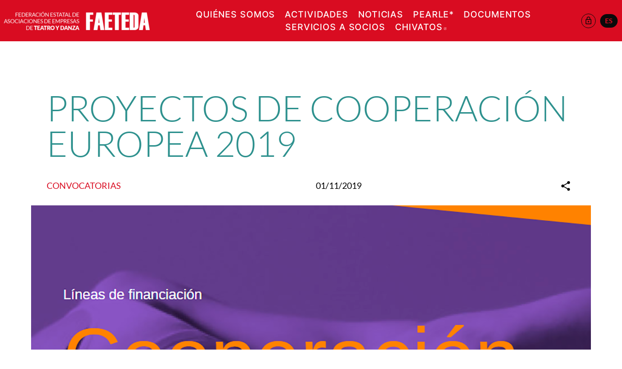

--- FILE ---
content_type: text/html; charset=UTF-8
request_url: https://www.faeteda.org/proyectos-de-cooperacion-europea-2019/
body_size: 36187
content:
<!DOCTYPE html>
<html lang="es-ES">
<head>
	<meta charset="UTF-8" />
	<meta name="viewport" content="width=device-width, initial-scale=1" />
<meta name='robots' content='index, follow, max-image-preview:large, max-snippet:-1, max-video-preview:-1' />
<script id="cookieyes" type="text/javascript" src="https://cdn-cookieyes.com/client_data/d219e2115bc45a2f5e61033e/script.js"></script>
	<!-- This site is optimized with the Yoast SEO plugin v26.7 - https://yoast.com/wordpress/plugins/seo/ -->
	<title>Proyectos de cooperación europea 2019 - Faeteda</title>
	<link rel="canonical" href="https://www.faeteda.org/proyectos-de-cooperacion-europea-2019/" />
	<meta property="og:locale" content="es_ES" />
	<meta property="og:type" content="article" />
	<meta property="og:title" content="Proyectos de cooperación europea 2019 - Faeteda" />
	<meta property="og:description" content="El programa Europa Creativa abre la convocatoria para la selección de 100 proyectos de cooperación europea [...]" />
	<meta property="og:url" content="https://www.faeteda.org/proyectos-de-cooperacion-europea-2019/" />
	<meta property="og:site_name" content="Faeteda" />
	<meta property="article:published_time" content="2019-11-01T01:00:55+00:00" />
	<meta property="article:modified_time" content="2019-11-05T15:20:02+00:00" />
	<meta property="og:image" content="http://pre.faeteda.org/wp-content/uploads/2019/10/Coopearación-europea-1500-x-920.png" />
	<meta property="og:image:width" content="1500" />
	<meta property="og:image:height" content="920" />
	<meta property="og:image:type" content="image/png" />
	<meta name="author" content="Editor" />
	<meta name="twitter:card" content="summary_large_image" />
	<meta name="twitter:label1" content="Escrito por" />
	<meta name="twitter:data1" content="Editor" />
	<meta name="twitter:label2" content="Tiempo de lectura" />
	<meta name="twitter:data2" content="1 minuto" />
	<script type="application/ld+json" class="yoast-schema-graph">{"@context":"https://schema.org","@graph":[{"@type":"Article","@id":"https://www.faeteda.org/proyectos-de-cooperacion-europea-2019/#article","isPartOf":{"@id":"https://www.faeteda.org/proyectos-de-cooperacion-europea-2019/"},"author":{"name":"Editor","@id":"http://www.faeteda.org/#/schema/person/94b902cda478f9cf1ba16bea49c1eeb9"},"headline":"Proyectos de cooperación europea 2019","datePublished":"2019-11-01T01:00:55+00:00","dateModified":"2019-11-05T15:20:02+00:00","mainEntityOfPage":{"@id":"https://www.faeteda.org/proyectos-de-cooperacion-europea-2019/"},"wordCount":247,"image":{"@id":"https://www.faeteda.org/proyectos-de-cooperacion-europea-2019/#primaryimage"},"thumbnailUrl":"https://www.faeteda.org/wp-content/uploads/2019/10/Coopearación-europea-1500-x-920.png","keywords":["Cooperación Europea","EACEA","Europa Creativa","Integración","Movilidad"],"articleSection":["Convocatorias"],"inLanguage":"es"},{"@type":"WebPage","@id":"https://www.faeteda.org/proyectos-de-cooperacion-europea-2019/","url":"https://www.faeteda.org/proyectos-de-cooperacion-europea-2019/","name":"Proyectos de cooperación europea 2019 - Faeteda","isPartOf":{"@id":"http://www.faeteda.org/#website"},"primaryImageOfPage":{"@id":"https://www.faeteda.org/proyectos-de-cooperacion-europea-2019/#primaryimage"},"image":{"@id":"https://www.faeteda.org/proyectos-de-cooperacion-europea-2019/#primaryimage"},"thumbnailUrl":"https://www.faeteda.org/wp-content/uploads/2019/10/Coopearación-europea-1500-x-920.png","datePublished":"2019-11-01T01:00:55+00:00","dateModified":"2019-11-05T15:20:02+00:00","author":{"@id":"http://www.faeteda.org/#/schema/person/94b902cda478f9cf1ba16bea49c1eeb9"},"breadcrumb":{"@id":"https://www.faeteda.org/proyectos-de-cooperacion-europea-2019/#breadcrumb"},"inLanguage":"es","potentialAction":[{"@type":"ReadAction","target":["https://www.faeteda.org/proyectos-de-cooperacion-europea-2019/"]}]},{"@type":"ImageObject","inLanguage":"es","@id":"https://www.faeteda.org/proyectos-de-cooperacion-europea-2019/#primaryimage","url":"https://www.faeteda.org/wp-content/uploads/2019/10/Coopearación-europea-1500-x-920.png","contentUrl":"https://www.faeteda.org/wp-content/uploads/2019/10/Coopearación-europea-1500-x-920.png","width":1500,"height":920},{"@type":"BreadcrumbList","@id":"https://www.faeteda.org/proyectos-de-cooperacion-europea-2019/#breadcrumb","itemListElement":[{"@type":"ListItem","position":1,"name":"Portada","item":"https://www.faeteda.org/"},{"@type":"ListItem","position":2,"name":"Noticias","item":"http://www.faeteda.org/noticias/"},{"@type":"ListItem","position":3,"name":"Proyectos de cooperación europea 2019"}]},{"@type":"WebSite","@id":"http://www.faeteda.org/#website","url":"http://www.faeteda.org/","name":"Faeteda","description":"Federación Estatal de Asociaciones de Empresas de Teatro y Danza","potentialAction":[{"@type":"SearchAction","target":{"@type":"EntryPoint","urlTemplate":"http://www.faeteda.org/?s={search_term_string}"},"query-input":{"@type":"PropertyValueSpecification","valueRequired":true,"valueName":"search_term_string"}}],"inLanguage":"es"},{"@type":"Person","@id":"http://www.faeteda.org/#/schema/person/94b902cda478f9cf1ba16bea49c1eeb9","name":"Editor","sameAs":["http://www.faeteda.org"],"url":"https://www.faeteda.org/author/editor/"}]}</script>
	<!-- / Yoast SEO plugin. -->


<title>Proyectos de cooperación europea 2019 - Faeteda</title>
<link rel='dns-prefetch' href='//www.googletagmanager.com' />

<link rel="alternate" title="oEmbed (JSON)" type="application/json+oembed" href="https://www.faeteda.org/wp-json/oembed/1.0/embed?url=https%3A%2F%2Fwww.faeteda.org%2Fproyectos-de-cooperacion-europea-2019%2F" />
<link rel="alternate" title="oEmbed (XML)" type="text/xml+oembed" href="https://www.faeteda.org/wp-json/oembed/1.0/embed?url=https%3A%2F%2Fwww.faeteda.org%2Fproyectos-de-cooperacion-europea-2019%2F&#038;format=xml" />
<style id='wp-img-auto-sizes-contain-inline-css'>
img:is([sizes=auto i],[sizes^="auto," i]){contain-intrinsic-size:3000px 1500px}
/*# sourceURL=wp-img-auto-sizes-contain-inline-css */
</style>
<style id='wp-block-post-title-inline-css'>
.wp-block-post-title{box-sizing:border-box;word-break:break-word}.wp-block-post-title :where(a){display:inline-block;font-family:inherit;font-size:inherit;font-style:inherit;font-weight:inherit;letter-spacing:inherit;line-height:inherit;text-decoration:inherit}
/*# sourceURL=https://www.faeteda.org/wp-includes/blocks/post-title/style.min.css */
</style>
<style id='wp-block-post-terms-inline-css'>
.wp-block-post-terms{box-sizing:border-box}.wp-block-post-terms .wp-block-post-terms__separator{white-space:pre-wrap}
/*# sourceURL=https://www.faeteda.org/wp-includes/blocks/post-terms/style.min.css */
</style>
<style id='wp-block-post-date-inline-css'>
.wp-block-post-date{box-sizing:border-box}
/*# sourceURL=https://www.faeteda.org/wp-includes/blocks/post-date/style.min.css */
</style>
<style id='acf-social-share-button-style-inline-css'>
.button-share {
  cursor: pointer;
  color: #0a0a0a;
  border-radius: 40px;
  width: 40px;
  height: 40px;
  display: flex;
  align-items: center;
  justify-content: center;
}
.button-share svg {
  width: 24px;
  height: 24px;
}

/* SOCIAL SHARE Reveal
----------------------*/
/* custom social sharing buttons */
.social-share-container .share {
  margin: 2rem 2rem;
}
.social-share-container .share svg {
  fill: #0a0a0a;
  width: 80px;
  height: 80px;
}
.social-share-container .share:hover svg {
  fill: #d90c21;
}

/*# sourceMappingURL=social-share-button.css.map */

/*# sourceURL=https://www.faeteda.org/wp-content/themes/faeteda2024/inc/acf-blocks/social-share-button/social-share-button.css */
</style>
<style id='wp-block-group-inline-css'>
.wp-block-group{box-sizing:border-box}:where(.wp-block-group.wp-block-group-is-layout-constrained){position:relative}
/*# sourceURL=https://www.faeteda.org/wp-includes/blocks/group/style.min.css */
</style>
<style id='wp-block-spacer-inline-css'>
.wp-block-spacer{clear:both}
/*# sourceURL=https://www.faeteda.org/wp-includes/blocks/spacer/style.min.css */
</style>
<style id='wp-block-post-content-inline-css'>
.wp-block-post-content{display:flow-root}
/*# sourceURL=https://www.faeteda.org/wp-includes/blocks/post-content/style.min.css */
</style>
<style id='wp-block-post-navigation-link-inline-css'>
.wp-block-post-navigation-link .wp-block-post-navigation-link__arrow-previous{display:inline-block;margin-right:1ch}.wp-block-post-navigation-link .wp-block-post-navigation-link__arrow-previous:not(.is-arrow-chevron){transform:scaleX(1)}.wp-block-post-navigation-link .wp-block-post-navigation-link__arrow-next{display:inline-block;margin-left:1ch}.wp-block-post-navigation-link .wp-block-post-navigation-link__arrow-next:not(.is-arrow-chevron){transform:scaleX(1)}.wp-block-post-navigation-link.has-text-align-left[style*="writing-mode: vertical-lr"],.wp-block-post-navigation-link.has-text-align-right[style*="writing-mode: vertical-rl"]{rotate:180deg}
/*# sourceURL=https://www.faeteda.org/wp-includes/blocks/post-navigation-link/style.min.css */
</style>
<style id='wp-block-paragraph-inline-css'>
.is-small-text{font-size:.875em}.is-regular-text{font-size:1em}.is-large-text{font-size:2.25em}.is-larger-text{font-size:3em}.has-drop-cap:not(:focus):first-letter{float:left;font-size:8.4em;font-style:normal;font-weight:100;line-height:.68;margin:.05em .1em 0 0;text-transform:uppercase}body.rtl .has-drop-cap:not(:focus):first-letter{float:none;margin-left:.1em}p.has-drop-cap.has-background{overflow:hidden}:root :where(p.has-background){padding:1.25em 2.375em}:where(p.has-text-color:not(.has-link-color)) a{color:inherit}p.has-text-align-left[style*="writing-mode:vertical-lr"],p.has-text-align-right[style*="writing-mode:vertical-rl"]{rotate:180deg}
/*# sourceURL=https://www.faeteda.org/wp-includes/blocks/paragraph/style.min.css */
</style>
<style id='wp-block-social-links-inline-css'>
.wp-block-social-links{background:none;box-sizing:border-box;margin-left:0;padding-left:0;padding-right:0;text-indent:0}.wp-block-social-links .wp-social-link a,.wp-block-social-links .wp-social-link a:hover{border-bottom:0;box-shadow:none;text-decoration:none}.wp-block-social-links .wp-social-link svg{height:1em;width:1em}.wp-block-social-links .wp-social-link span:not(.screen-reader-text){font-size:.65em;margin-left:.5em;margin-right:.5em}.wp-block-social-links.has-small-icon-size{font-size:16px}.wp-block-social-links,.wp-block-social-links.has-normal-icon-size{font-size:24px}.wp-block-social-links.has-large-icon-size{font-size:36px}.wp-block-social-links.has-huge-icon-size{font-size:48px}.wp-block-social-links.aligncenter{display:flex;justify-content:center}.wp-block-social-links.alignright{justify-content:flex-end}.wp-block-social-link{border-radius:9999px;display:block}@media not (prefers-reduced-motion){.wp-block-social-link{transition:transform .1s ease}}.wp-block-social-link{height:auto}.wp-block-social-link a{align-items:center;display:flex;line-height:0}.wp-block-social-link:hover{transform:scale(1.1)}.wp-block-social-links .wp-block-social-link.wp-social-link{display:inline-block;margin:0;padding:0}.wp-block-social-links .wp-block-social-link.wp-social-link .wp-block-social-link-anchor,.wp-block-social-links .wp-block-social-link.wp-social-link .wp-block-social-link-anchor svg,.wp-block-social-links .wp-block-social-link.wp-social-link .wp-block-social-link-anchor:active,.wp-block-social-links .wp-block-social-link.wp-social-link .wp-block-social-link-anchor:hover,.wp-block-social-links .wp-block-social-link.wp-social-link .wp-block-social-link-anchor:visited{color:currentColor;fill:currentColor}:where(.wp-block-social-links:not(.is-style-logos-only)) .wp-social-link{background-color:#f0f0f0;color:#444}:where(.wp-block-social-links:not(.is-style-logos-only)) .wp-social-link-amazon{background-color:#f90;color:#fff}:where(.wp-block-social-links:not(.is-style-logos-only)) .wp-social-link-bandcamp{background-color:#1ea0c3;color:#fff}:where(.wp-block-social-links:not(.is-style-logos-only)) .wp-social-link-behance{background-color:#0757fe;color:#fff}:where(.wp-block-social-links:not(.is-style-logos-only)) .wp-social-link-bluesky{background-color:#0a7aff;color:#fff}:where(.wp-block-social-links:not(.is-style-logos-only)) .wp-social-link-codepen{background-color:#1e1f26;color:#fff}:where(.wp-block-social-links:not(.is-style-logos-only)) .wp-social-link-deviantart{background-color:#02e49b;color:#fff}:where(.wp-block-social-links:not(.is-style-logos-only)) .wp-social-link-discord{background-color:#5865f2;color:#fff}:where(.wp-block-social-links:not(.is-style-logos-only)) .wp-social-link-dribbble{background-color:#e94c89;color:#fff}:where(.wp-block-social-links:not(.is-style-logos-only)) .wp-social-link-dropbox{background-color:#4280ff;color:#fff}:where(.wp-block-social-links:not(.is-style-logos-only)) .wp-social-link-etsy{background-color:#f45800;color:#fff}:where(.wp-block-social-links:not(.is-style-logos-only)) .wp-social-link-facebook{background-color:#0866ff;color:#fff}:where(.wp-block-social-links:not(.is-style-logos-only)) .wp-social-link-fivehundredpx{background-color:#000;color:#fff}:where(.wp-block-social-links:not(.is-style-logos-only)) .wp-social-link-flickr{background-color:#0461dd;color:#fff}:where(.wp-block-social-links:not(.is-style-logos-only)) .wp-social-link-foursquare{background-color:#e65678;color:#fff}:where(.wp-block-social-links:not(.is-style-logos-only)) .wp-social-link-github{background-color:#24292d;color:#fff}:where(.wp-block-social-links:not(.is-style-logos-only)) .wp-social-link-goodreads{background-color:#eceadd;color:#382110}:where(.wp-block-social-links:not(.is-style-logos-only)) .wp-social-link-google{background-color:#ea4434;color:#fff}:where(.wp-block-social-links:not(.is-style-logos-only)) .wp-social-link-gravatar{background-color:#1d4fc4;color:#fff}:where(.wp-block-social-links:not(.is-style-logos-only)) .wp-social-link-instagram{background-color:#f00075;color:#fff}:where(.wp-block-social-links:not(.is-style-logos-only)) .wp-social-link-lastfm{background-color:#e21b24;color:#fff}:where(.wp-block-social-links:not(.is-style-logos-only)) .wp-social-link-linkedin{background-color:#0d66c2;color:#fff}:where(.wp-block-social-links:not(.is-style-logos-only)) .wp-social-link-mastodon{background-color:#3288d4;color:#fff}:where(.wp-block-social-links:not(.is-style-logos-only)) .wp-social-link-medium{background-color:#000;color:#fff}:where(.wp-block-social-links:not(.is-style-logos-only)) .wp-social-link-meetup{background-color:#f6405f;color:#fff}:where(.wp-block-social-links:not(.is-style-logos-only)) .wp-social-link-patreon{background-color:#000;color:#fff}:where(.wp-block-social-links:not(.is-style-logos-only)) .wp-social-link-pinterest{background-color:#e60122;color:#fff}:where(.wp-block-social-links:not(.is-style-logos-only)) .wp-social-link-pocket{background-color:#ef4155;color:#fff}:where(.wp-block-social-links:not(.is-style-logos-only)) .wp-social-link-reddit{background-color:#ff4500;color:#fff}:where(.wp-block-social-links:not(.is-style-logos-only)) .wp-social-link-skype{background-color:#0478d7;color:#fff}:where(.wp-block-social-links:not(.is-style-logos-only)) .wp-social-link-snapchat{background-color:#fefc00;color:#fff;stroke:#000}:where(.wp-block-social-links:not(.is-style-logos-only)) .wp-social-link-soundcloud{background-color:#ff5600;color:#fff}:where(.wp-block-social-links:not(.is-style-logos-only)) .wp-social-link-spotify{background-color:#1bd760;color:#fff}:where(.wp-block-social-links:not(.is-style-logos-only)) .wp-social-link-telegram{background-color:#2aabee;color:#fff}:where(.wp-block-social-links:not(.is-style-logos-only)) .wp-social-link-threads{background-color:#000;color:#fff}:where(.wp-block-social-links:not(.is-style-logos-only)) .wp-social-link-tiktok{background-color:#000;color:#fff}:where(.wp-block-social-links:not(.is-style-logos-only)) .wp-social-link-tumblr{background-color:#011835;color:#fff}:where(.wp-block-social-links:not(.is-style-logos-only)) .wp-social-link-twitch{background-color:#6440a4;color:#fff}:where(.wp-block-social-links:not(.is-style-logos-only)) .wp-social-link-twitter{background-color:#1da1f2;color:#fff}:where(.wp-block-social-links:not(.is-style-logos-only)) .wp-social-link-vimeo{background-color:#1eb7ea;color:#fff}:where(.wp-block-social-links:not(.is-style-logos-only)) .wp-social-link-vk{background-color:#4680c2;color:#fff}:where(.wp-block-social-links:not(.is-style-logos-only)) .wp-social-link-wordpress{background-color:#3499cd;color:#fff}:where(.wp-block-social-links:not(.is-style-logos-only)) .wp-social-link-whatsapp{background-color:#25d366;color:#fff}:where(.wp-block-social-links:not(.is-style-logos-only)) .wp-social-link-x{background-color:#000;color:#fff}:where(.wp-block-social-links:not(.is-style-logos-only)) .wp-social-link-yelp{background-color:#d32422;color:#fff}:where(.wp-block-social-links:not(.is-style-logos-only)) .wp-social-link-youtube{background-color:red;color:#fff}:where(.wp-block-social-links.is-style-logos-only) .wp-social-link{background:none}:where(.wp-block-social-links.is-style-logos-only) .wp-social-link svg{height:1.25em;width:1.25em}:where(.wp-block-social-links.is-style-logos-only) .wp-social-link-amazon{color:#f90}:where(.wp-block-social-links.is-style-logos-only) .wp-social-link-bandcamp{color:#1ea0c3}:where(.wp-block-social-links.is-style-logos-only) .wp-social-link-behance{color:#0757fe}:where(.wp-block-social-links.is-style-logos-only) .wp-social-link-bluesky{color:#0a7aff}:where(.wp-block-social-links.is-style-logos-only) .wp-social-link-codepen{color:#1e1f26}:where(.wp-block-social-links.is-style-logos-only) .wp-social-link-deviantart{color:#02e49b}:where(.wp-block-social-links.is-style-logos-only) .wp-social-link-discord{color:#5865f2}:where(.wp-block-social-links.is-style-logos-only) .wp-social-link-dribbble{color:#e94c89}:where(.wp-block-social-links.is-style-logos-only) .wp-social-link-dropbox{color:#4280ff}:where(.wp-block-social-links.is-style-logos-only) .wp-social-link-etsy{color:#f45800}:where(.wp-block-social-links.is-style-logos-only) .wp-social-link-facebook{color:#0866ff}:where(.wp-block-social-links.is-style-logos-only) .wp-social-link-fivehundredpx{color:#000}:where(.wp-block-social-links.is-style-logos-only) .wp-social-link-flickr{color:#0461dd}:where(.wp-block-social-links.is-style-logos-only) .wp-social-link-foursquare{color:#e65678}:where(.wp-block-social-links.is-style-logos-only) .wp-social-link-github{color:#24292d}:where(.wp-block-social-links.is-style-logos-only) .wp-social-link-goodreads{color:#382110}:where(.wp-block-social-links.is-style-logos-only) .wp-social-link-google{color:#ea4434}:where(.wp-block-social-links.is-style-logos-only) .wp-social-link-gravatar{color:#1d4fc4}:where(.wp-block-social-links.is-style-logos-only) .wp-social-link-instagram{color:#f00075}:where(.wp-block-social-links.is-style-logos-only) .wp-social-link-lastfm{color:#e21b24}:where(.wp-block-social-links.is-style-logos-only) .wp-social-link-linkedin{color:#0d66c2}:where(.wp-block-social-links.is-style-logos-only) .wp-social-link-mastodon{color:#3288d4}:where(.wp-block-social-links.is-style-logos-only) .wp-social-link-medium{color:#000}:where(.wp-block-social-links.is-style-logos-only) .wp-social-link-meetup{color:#f6405f}:where(.wp-block-social-links.is-style-logos-only) .wp-social-link-patreon{color:#000}:where(.wp-block-social-links.is-style-logos-only) .wp-social-link-pinterest{color:#e60122}:where(.wp-block-social-links.is-style-logos-only) .wp-social-link-pocket{color:#ef4155}:where(.wp-block-social-links.is-style-logos-only) .wp-social-link-reddit{color:#ff4500}:where(.wp-block-social-links.is-style-logos-only) .wp-social-link-skype{color:#0478d7}:where(.wp-block-social-links.is-style-logos-only) .wp-social-link-snapchat{color:#fff;stroke:#000}:where(.wp-block-social-links.is-style-logos-only) .wp-social-link-soundcloud{color:#ff5600}:where(.wp-block-social-links.is-style-logos-only) .wp-social-link-spotify{color:#1bd760}:where(.wp-block-social-links.is-style-logos-only) .wp-social-link-telegram{color:#2aabee}:where(.wp-block-social-links.is-style-logos-only) .wp-social-link-threads{color:#000}:where(.wp-block-social-links.is-style-logos-only) .wp-social-link-tiktok{color:#000}:where(.wp-block-social-links.is-style-logos-only) .wp-social-link-tumblr{color:#011835}:where(.wp-block-social-links.is-style-logos-only) .wp-social-link-twitch{color:#6440a4}:where(.wp-block-social-links.is-style-logos-only) .wp-social-link-twitter{color:#1da1f2}:where(.wp-block-social-links.is-style-logos-only) .wp-social-link-vimeo{color:#1eb7ea}:where(.wp-block-social-links.is-style-logos-only) .wp-social-link-vk{color:#4680c2}:where(.wp-block-social-links.is-style-logos-only) .wp-social-link-whatsapp{color:#25d366}:where(.wp-block-social-links.is-style-logos-only) .wp-social-link-wordpress{color:#3499cd}:where(.wp-block-social-links.is-style-logos-only) .wp-social-link-x{color:#000}:where(.wp-block-social-links.is-style-logos-only) .wp-social-link-yelp{color:#d32422}:where(.wp-block-social-links.is-style-logos-only) .wp-social-link-youtube{color:red}.wp-block-social-links.is-style-pill-shape .wp-social-link{width:auto}:root :where(.wp-block-social-links .wp-social-link a){padding:.25em}:root :where(.wp-block-social-links.is-style-logos-only .wp-social-link a){padding:0}:root :where(.wp-block-social-links.is-style-pill-shape .wp-social-link a){padding-left:.6666666667em;padding-right:.6666666667em}.wp-block-social-links:not(.has-icon-color):not(.has-icon-background-color) .wp-social-link-snapchat .wp-block-social-link-label{color:#000}
/*# sourceURL=https://www.faeteda.org/wp-includes/blocks/social-links/style.min.css */
</style>
<style id='acf-button-style-inline-css'>
/* Basic Button Styles
----------------------*/
.button,
button.primary,
.button.primary,
.wp-site-blocks .button,
.wp-site-blocks .button.primary {
  letter-spacing: 0.04em;
  text-decoration: none;
  text-transform: uppercase;
  /*  background: $button-background;
  padding: $button-padding;
  margin: $button-margin;
  font-weight: $button-font-weight;
  font-family: $button-font-family;
  font-size: map-get($button-sizes, default);    
  font-weight: $button-font-weight;
  border-radius: $button-radius;
  border-color: $button-background;
  line-height: 1; */
}
/* Aligment */
.button.aligncenter {
  margin-right: auto;
  margin-left: auto;
  display: block;
  clear: both;
  width: fit-content;
}

.button.alignleft {
  /* display: inline; */
  float: left;
}

.button.alignright {
  /* display: inline; */
  float: right;
}

/*  Colors  */
.button {
  color: #ffffff;
  background: #d90c21;
  /*  &.primary {
      color: $button-color;
      background-color: $primary-color;
      border-color: $primary-color;
  } */
}
.button.secondary {
  color: #ffffff;
  background-color: #2e918e;
  border-color: #2e918e;
}
.button.secondary.hollow {
  color: #2e918e;
  background-color: transparent;
}
.button.secondary.hollow svg {
  color: #2e918e;
}
.button.secondary.clear {
  color: #2e918e;
  background-color: transparent;
  border: none;
}
.button.secondary.clear svg {
  color: #2e918e;
}
.button.tertiary {
  background-color: #595a56;
  border-color: #595a56;
}
.button.tertiary:hover {
  background-color: #555652;
}
.button.white {
  color: #0a0a0a;
  background-color: #ffffff;
  border-color: #ffffff;
  /* box-shadow: $button-shadow; */
  /* box-shadow: var(--wp--custom--button-shadow); */
}
.button.white:hover {
  background-color: #f2f2f2;
  color: #0a0a0a;
}
.button.black {
  color: #ffffff;
  background-color: #0a0a0a;
  border-color: #0a0a0a;
}
.button.black:hover {
  background-color: #707070;
}
.button.black.external svg.icon.icon-external {
  fill: currentColor;
}

.button.clear.white {
  border: none;
  background: none;
  color: #ffffff;
}
.button.clear.white:hover {
  opacity: 0.9;
  background: none;
  color: #ffffff;
}

.button.clear.black {
  border: none;
  background: none;
  color: #0a0a0a;
}

.button.small {
  padding: 0.5em 1em;
}

.button.hollow.white {
  color: #ffffff;
  border-color: #ffffff;
  background-color: transparent;
  border-width: 1px;
  padding: 0.8em 1em;
}
.button.hollow.white:hover {
  opacity: 0.9;
  color: #ffffff;
  border-color: #ffffff;
}

.button.hollow.black {
  color: #0a0a0a;
  background-color: transparent;
  border-color: #0a0a0a;
  border-width: 1px;
}
.button.hollow.black:hover {
  opacity: 0.7;
  color: #0a0a0a;
  background-color: transparent;
  border-color: #0a0a0a;
}

/* ICONS WITH SVG ICON */
.button.add-icon-on-right {
  position: relative;
  padding-right: 38px;
}
.button.add-icon-on-right svg.icon:not(.icon-external) {
  position: absolute;
  top: 50%;
  transform: translateY(-50%) translateX(50%);
  width: 16px;
  height: 16px;
}
.button.add-icon-on-right.large {
  padding-right: 54px;
}
.button.add-icon-on-right.large svg.icon:not(.icon-external) {
  width: 24px;
  height: 24px;
}
.button.add-icon-on-right.small {
  padding-right: 20px;
}
.button.add-icon-on-right.tiny {
  padding-right: 16px;
}

.button.button.add-icon-on-left {
  position: relative;
  padding-left: 30px;
}
.button.button.add-icon-on-left svg.icon:not(.icon-external) {
  left: 0;
  position: absolute;
  top: 50%;
  transform: translateY(-50%) translateX(50%);
  width: 16px;
  height: 16px;
}
.button.button.add-icon-on-left.large {
  padding-left: 54px;
}
.button.button.add-icon-on-left.large svg.icon:not(.icon-external) {
  width: 24px;
  height: 24px;
}
.button.button.add-icon-on-left.small {
  padding-left: 20px;
}
.button.button.add-icon-on-left.tiny {
  padding-left: 18px;
}

.button.add-icon-on-right,
.button.add-icon-on-left {
  white-space: nowrap;
}
.button.add-icon-on-right svg.icon:not(.icon-external),
.button.add-icon-on-left svg.icon:not(.icon-external) {
  color: currentColor;
}
.button.add-icon-on-right svg.icon.icon-external,
.button.add-icon-on-left svg.icon.icon-external {
  display: none;
}
.button.add-icon-on-right.large svg.icon,
.button.add-icon-on-left.large svg.icon {
  width: auto;
  height: 20px;
}
.button.add-icon-on-right.small svg.icon,
.button.add-icon-on-left.small svg.icon {
  width: 12px;
  height: 12px;
}
.button.add-icon-on-right.tiny svg.icon,
.button.add-icon-on-left.tiny svg.icon {
  width: 10px;
  height: 10px;
}
.button.add-icon-on-right.clear.large, .button.add-icon-on-right.hollow.large,
.button.add-icon-on-left.clear.large,
.button.add-icon-on-left.hollow.large {
  -webkit-transition: all 0.3s ease-in-out;
  -moz-transition: all 0.3s ease-in-out;
  -ms-transition: all 0.3s ease-in-out;
  -o-transition: all 0.3s ease-in-out;
  transition: all 0.3s ease-in-out;
  /* -webkit-transition: all 600ms cubic-bezier(0.175, 0.885, 0.32, 1.275);
  transition:         all 600ms cubic-bezier(0.175, 0.885, 0.32, 1.275);*/
  /*-webkit-transition: all 600ms cubic-bezier(1, 0, 0, 1);
  transition: all 600ms cubic-bezier(1, 0, 0, 1);*/
}
.button.add-icon-on-right.clear.large svg.icon, .button.add-icon-on-right.hollow.large svg.icon,
.button.add-icon-on-left.clear.large svg.icon,
.button.add-icon-on-left.hollow.large svg.icon {
  -webkit-transition: all 0.3s ease-in-out;
  -moz-transition: all 0.3s ease-in-out;
  -ms-transition: all 0.3s ease-in-out;
  -o-transition: all 0.3s ease-in-out;
  transition: all 0.3s ease-in-out;
  /* -webkit-transition: all 600ms cubic-bezier(0.175, 0.885, 0.32, 1.275);
  transition:         all 600ms cubic-bezier(0.175, 0.885, 0.32, 1.275);*/
  /*-webkit-transition: all 600ms cubic-bezier(1, 0, 0, 1);
  transition: all 600ms cubic-bezier(1, 0, 0, 1);*/
  border-radius: 20px;
  padding: 4px;
}
.button.add-icon-on-right.clear.large:hover svg.icon, .button.add-icon-on-right.hollow.large:hover svg.icon,
.button.add-icon-on-left.clear.large:hover svg.icon,
.button.add-icon-on-left.hollow.large:hover svg.icon {
  transform: translateY(-50%) translateX(80%) scale(1);
}
.button.add-icon-on-right.clear.large.white svg.icon, .button.add-icon-on-right.hollow.large.white svg.icon,
.button.add-icon-on-left.clear.large.white svg.icon,
.button.add-icon-on-left.hollow.large.white svg.icon {
  background-color: #ffffff;
  color: #0a0a0a;
}
.button.add-icon-on-right.clear.large.black svg.icon, .button.add-icon-on-right.hollow.large.black svg.icon,
.button.add-icon-on-left.clear.large.black svg.icon,
.button.add-icon-on-left.hollow.large.black svg.icon {
  background-color: black;
  color: #ffffff;
}
.button.add-icon-on-right.clear.large.default svg.icon, .button.add-icon-on-right.hollow.large.default svg.icon,
.button.add-icon-on-left.clear.large.default svg.icon,
.button.add-icon-on-left.hollow.large.default svg.icon {
  background-color: #d90c21;
  color: #ffffff;
}
.button.add-icon-on-right.clear.large.secondary svg.icon, .button.add-icon-on-right.hollow.large.secondary svg.icon,
.button.add-icon-on-left.clear.large.secondary svg.icon,
.button.add-icon-on-left.hollow.large.secondary svg.icon {
  background-color: #2e918e;
  color: #ffffff;
}

.button.no-margin-bottom {
  margin-bottom: 0;
}

.button-group {
  gap: 16px;
}

/* Special size  */
.button.huge {
  font-size: calc(20px + 40 * (100vw - 300px) / 1300);
  font-weight: 300;
  border-radius: 100px;
  padding: 0.4em 1em;
  white-space: normal;
}
.button.huge svg.icon:not(.icon-external) {
  width: 60px;
  height: 60px;
}
.button.huge.add-icon-on-right {
  padding-right: 130px;
}
.button.huge.add-icon-on-left {
  padding-left: 130px;
}

/*# sourceMappingURL=button-advanced.css.map */

/*# sourceURL=https://www.faeteda.org/wp-content/themes/faeteda2024/inc/acf-blocks/button/button-advanced.css */
</style>
<style id='wp-block-navigation-link-inline-css'>
.wp-block-navigation .wp-block-navigation-item__label{overflow-wrap:break-word}.wp-block-navigation .wp-block-navigation-item__description{display:none}.link-ui-tools{outline:1px solid #f0f0f0;padding:8px}.link-ui-block-inserter{padding-top:8px}.link-ui-block-inserter__back{margin-left:8px;text-transform:uppercase}
/*# sourceURL=https://www.faeteda.org/wp-includes/blocks/navigation-link/style.min.css */
</style>
<link rel='stylesheet' id='wp-block-navigation-css' href='https://www.faeteda.org/wp-includes/blocks/navigation/style.min.css?ver=6.9' media='all' />
<style id='wp-block-columns-inline-css'>
.wp-block-columns{box-sizing:border-box;display:flex;flex-wrap:wrap!important}@media (min-width:782px){.wp-block-columns{flex-wrap:nowrap!important}}.wp-block-columns{align-items:normal!important}.wp-block-columns.are-vertically-aligned-top{align-items:flex-start}.wp-block-columns.are-vertically-aligned-center{align-items:center}.wp-block-columns.are-vertically-aligned-bottom{align-items:flex-end}@media (max-width:781px){.wp-block-columns:not(.is-not-stacked-on-mobile)>.wp-block-column{flex-basis:100%!important}}@media (min-width:782px){.wp-block-columns:not(.is-not-stacked-on-mobile)>.wp-block-column{flex-basis:0;flex-grow:1}.wp-block-columns:not(.is-not-stacked-on-mobile)>.wp-block-column[style*=flex-basis]{flex-grow:0}}.wp-block-columns.is-not-stacked-on-mobile{flex-wrap:nowrap!important}.wp-block-columns.is-not-stacked-on-mobile>.wp-block-column{flex-basis:0;flex-grow:1}.wp-block-columns.is-not-stacked-on-mobile>.wp-block-column[style*=flex-basis]{flex-grow:0}:where(.wp-block-columns){margin-bottom:1.75em}:where(.wp-block-columns.has-background){padding:1.25em 2.375em}.wp-block-column{flex-grow:1;min-width:0;overflow-wrap:break-word;word-break:break-word}.wp-block-column.is-vertically-aligned-top{align-self:flex-start}.wp-block-column.is-vertically-aligned-center{align-self:center}.wp-block-column.is-vertically-aligned-bottom{align-self:flex-end}.wp-block-column.is-vertically-aligned-stretch{align-self:stretch}.wp-block-column.is-vertically-aligned-bottom,.wp-block-column.is-vertically-aligned-center,.wp-block-column.is-vertically-aligned-top{width:100%}
/*# sourceURL=https://www.faeteda.org/wp-includes/blocks/columns/style.min.css */
</style>
<style id='wp-block-image-inline-css'>
.wp-block-image>a,.wp-block-image>figure>a{display:inline-block}.wp-block-image img{box-sizing:border-box;height:auto;max-width:100%;vertical-align:bottom}@media not (prefers-reduced-motion){.wp-block-image img.hide{visibility:hidden}.wp-block-image img.show{animation:show-content-image .4s}}.wp-block-image[style*=border-radius] img,.wp-block-image[style*=border-radius]>a{border-radius:inherit}.wp-block-image.has-custom-border img{box-sizing:border-box}.wp-block-image.aligncenter{text-align:center}.wp-block-image.alignfull>a,.wp-block-image.alignwide>a{width:100%}.wp-block-image.alignfull img,.wp-block-image.alignwide img{height:auto;width:100%}.wp-block-image .aligncenter,.wp-block-image .alignleft,.wp-block-image .alignright,.wp-block-image.aligncenter,.wp-block-image.alignleft,.wp-block-image.alignright{display:table}.wp-block-image .aligncenter>figcaption,.wp-block-image .alignleft>figcaption,.wp-block-image .alignright>figcaption,.wp-block-image.aligncenter>figcaption,.wp-block-image.alignleft>figcaption,.wp-block-image.alignright>figcaption{caption-side:bottom;display:table-caption}.wp-block-image .alignleft{float:left;margin:.5em 1em .5em 0}.wp-block-image .alignright{float:right;margin:.5em 0 .5em 1em}.wp-block-image .aligncenter{margin-left:auto;margin-right:auto}.wp-block-image :where(figcaption){margin-bottom:1em;margin-top:.5em}.wp-block-image.is-style-circle-mask img{border-radius:9999px}@supports ((-webkit-mask-image:none) or (mask-image:none)) or (-webkit-mask-image:none){.wp-block-image.is-style-circle-mask img{border-radius:0;-webkit-mask-image:url('data:image/svg+xml;utf8,<svg viewBox="0 0 100 100" xmlns="http://www.w3.org/2000/svg"><circle cx="50" cy="50" r="50"/></svg>');mask-image:url('data:image/svg+xml;utf8,<svg viewBox="0 0 100 100" xmlns="http://www.w3.org/2000/svg"><circle cx="50" cy="50" r="50"/></svg>');mask-mode:alpha;-webkit-mask-position:center;mask-position:center;-webkit-mask-repeat:no-repeat;mask-repeat:no-repeat;-webkit-mask-size:contain;mask-size:contain}}:root :where(.wp-block-image.is-style-rounded img,.wp-block-image .is-style-rounded img){border-radius:9999px}.wp-block-image figure{margin:0}.wp-lightbox-container{display:flex;flex-direction:column;position:relative}.wp-lightbox-container img{cursor:zoom-in}.wp-lightbox-container img:hover+button{opacity:1}.wp-lightbox-container button{align-items:center;backdrop-filter:blur(16px) saturate(180%);background-color:#5a5a5a40;border:none;border-radius:4px;cursor:zoom-in;display:flex;height:20px;justify-content:center;opacity:0;padding:0;position:absolute;right:16px;text-align:center;top:16px;width:20px;z-index:100}@media not (prefers-reduced-motion){.wp-lightbox-container button{transition:opacity .2s ease}}.wp-lightbox-container button:focus-visible{outline:3px auto #5a5a5a40;outline:3px auto -webkit-focus-ring-color;outline-offset:3px}.wp-lightbox-container button:hover{cursor:pointer;opacity:1}.wp-lightbox-container button:focus{opacity:1}.wp-lightbox-container button:focus,.wp-lightbox-container button:hover,.wp-lightbox-container button:not(:hover):not(:active):not(.has-background){background-color:#5a5a5a40;border:none}.wp-lightbox-overlay{box-sizing:border-box;cursor:zoom-out;height:100vh;left:0;overflow:hidden;position:fixed;top:0;visibility:hidden;width:100%;z-index:100000}.wp-lightbox-overlay .close-button{align-items:center;cursor:pointer;display:flex;justify-content:center;min-height:40px;min-width:40px;padding:0;position:absolute;right:calc(env(safe-area-inset-right) + 16px);top:calc(env(safe-area-inset-top) + 16px);z-index:5000000}.wp-lightbox-overlay .close-button:focus,.wp-lightbox-overlay .close-button:hover,.wp-lightbox-overlay .close-button:not(:hover):not(:active):not(.has-background){background:none;border:none}.wp-lightbox-overlay .lightbox-image-container{height:var(--wp--lightbox-container-height);left:50%;overflow:hidden;position:absolute;top:50%;transform:translate(-50%,-50%);transform-origin:top left;width:var(--wp--lightbox-container-width);z-index:9999999999}.wp-lightbox-overlay .wp-block-image{align-items:center;box-sizing:border-box;display:flex;height:100%;justify-content:center;margin:0;position:relative;transform-origin:0 0;width:100%;z-index:3000000}.wp-lightbox-overlay .wp-block-image img{height:var(--wp--lightbox-image-height);min-height:var(--wp--lightbox-image-height);min-width:var(--wp--lightbox-image-width);width:var(--wp--lightbox-image-width)}.wp-lightbox-overlay .wp-block-image figcaption{display:none}.wp-lightbox-overlay button{background:none;border:none}.wp-lightbox-overlay .scrim{background-color:#fff;height:100%;opacity:.9;position:absolute;width:100%;z-index:2000000}.wp-lightbox-overlay.active{visibility:visible}@media not (prefers-reduced-motion){.wp-lightbox-overlay.active{animation:turn-on-visibility .25s both}.wp-lightbox-overlay.active img{animation:turn-on-visibility .35s both}.wp-lightbox-overlay.show-closing-animation:not(.active){animation:turn-off-visibility .35s both}.wp-lightbox-overlay.show-closing-animation:not(.active) img{animation:turn-off-visibility .25s both}.wp-lightbox-overlay.zoom.active{animation:none;opacity:1;visibility:visible}.wp-lightbox-overlay.zoom.active .lightbox-image-container{animation:lightbox-zoom-in .4s}.wp-lightbox-overlay.zoom.active .lightbox-image-container img{animation:none}.wp-lightbox-overlay.zoom.active .scrim{animation:turn-on-visibility .4s forwards}.wp-lightbox-overlay.zoom.show-closing-animation:not(.active){animation:none}.wp-lightbox-overlay.zoom.show-closing-animation:not(.active) .lightbox-image-container{animation:lightbox-zoom-out .4s}.wp-lightbox-overlay.zoom.show-closing-animation:not(.active) .lightbox-image-container img{animation:none}.wp-lightbox-overlay.zoom.show-closing-animation:not(.active) .scrim{animation:turn-off-visibility .4s forwards}}@keyframes show-content-image{0%{visibility:hidden}99%{visibility:hidden}to{visibility:visible}}@keyframes turn-on-visibility{0%{opacity:0}to{opacity:1}}@keyframes turn-off-visibility{0%{opacity:1;visibility:visible}99%{opacity:0;visibility:visible}to{opacity:0;visibility:hidden}}@keyframes lightbox-zoom-in{0%{transform:translate(calc((-100vw + var(--wp--lightbox-scrollbar-width))/2 + var(--wp--lightbox-initial-left-position)),calc(-50vh + var(--wp--lightbox-initial-top-position))) scale(var(--wp--lightbox-scale))}to{transform:translate(-50%,-50%) scale(1)}}@keyframes lightbox-zoom-out{0%{transform:translate(-50%,-50%) scale(1);visibility:visible}99%{visibility:visible}to{transform:translate(calc((-100vw + var(--wp--lightbox-scrollbar-width))/2 + var(--wp--lightbox-initial-left-position)),calc(-50vh + var(--wp--lightbox-initial-top-position))) scale(var(--wp--lightbox-scale));visibility:hidden}}
/*# sourceURL=https://www.faeteda.org/wp-includes/blocks/image/style.min.css */
</style>
<link rel='stylesheet' id='site-css-css' href='https://www.faeteda.org/wp-content/themes/faeteda2024/assets/styles/css/style.css?ver=8.0.22' media='all' />
<style id='wp-emoji-styles-inline-css'>

	img.wp-smiley, img.emoji {
		display: inline !important;
		border: none !important;
		box-shadow: none !important;
		height: 1em !important;
		width: 1em !important;
		margin: 0 0.07em !important;
		vertical-align: -0.1em !important;
		background: none !important;
		padding: 0 !important;
	}
/*# sourceURL=wp-emoji-styles-inline-css */
</style>
<style id='wp-block-library-inline-css'>
:root{--wp-block-synced-color:#7a00df;--wp-block-synced-color--rgb:122,0,223;--wp-bound-block-color:var(--wp-block-synced-color);--wp-editor-canvas-background:#ddd;--wp-admin-theme-color:#007cba;--wp-admin-theme-color--rgb:0,124,186;--wp-admin-theme-color-darker-10:#006ba1;--wp-admin-theme-color-darker-10--rgb:0,107,160.5;--wp-admin-theme-color-darker-20:#005a87;--wp-admin-theme-color-darker-20--rgb:0,90,135;--wp-admin-border-width-focus:2px}@media (min-resolution:192dpi){:root{--wp-admin-border-width-focus:1.5px}}.wp-element-button{cursor:pointer}:root .has-very-light-gray-background-color{background-color:#eee}:root .has-very-dark-gray-background-color{background-color:#313131}:root .has-very-light-gray-color{color:#eee}:root .has-very-dark-gray-color{color:#313131}:root .has-vivid-green-cyan-to-vivid-cyan-blue-gradient-background{background:linear-gradient(135deg,#00d084,#0693e3)}:root .has-purple-crush-gradient-background{background:linear-gradient(135deg,#34e2e4,#4721fb 50%,#ab1dfe)}:root .has-hazy-dawn-gradient-background{background:linear-gradient(135deg,#faaca8,#dad0ec)}:root .has-subdued-olive-gradient-background{background:linear-gradient(135deg,#fafae1,#67a671)}:root .has-atomic-cream-gradient-background{background:linear-gradient(135deg,#fdd79a,#004a59)}:root .has-nightshade-gradient-background{background:linear-gradient(135deg,#330968,#31cdcf)}:root .has-midnight-gradient-background{background:linear-gradient(135deg,#020381,#2874fc)}:root{--wp--preset--font-size--normal:16px;--wp--preset--font-size--huge:42px}.has-regular-font-size{font-size:1em}.has-larger-font-size{font-size:2.625em}.has-normal-font-size{font-size:var(--wp--preset--font-size--normal)}.has-huge-font-size{font-size:var(--wp--preset--font-size--huge)}.has-text-align-center{text-align:center}.has-text-align-left{text-align:left}.has-text-align-right{text-align:right}.has-fit-text{white-space:nowrap!important}#end-resizable-editor-section{display:none}.aligncenter{clear:both}.items-justified-left{justify-content:flex-start}.items-justified-center{justify-content:center}.items-justified-right{justify-content:flex-end}.items-justified-space-between{justify-content:space-between}.screen-reader-text{border:0;clip-path:inset(50%);height:1px;margin:-1px;overflow:hidden;padding:0;position:absolute;width:1px;word-wrap:normal!important}.screen-reader-text:focus{background-color:#ddd;clip-path:none;color:#444;display:block;font-size:1em;height:auto;left:5px;line-height:normal;padding:15px 23px 14px;text-decoration:none;top:5px;width:auto;z-index:100000}html :where(.has-border-color){border-style:solid}html :where([style*=border-top-color]){border-top-style:solid}html :where([style*=border-right-color]){border-right-style:solid}html :where([style*=border-bottom-color]){border-bottom-style:solid}html :where([style*=border-left-color]){border-left-style:solid}html :where([style*=border-width]){border-style:solid}html :where([style*=border-top-width]){border-top-style:solid}html :where([style*=border-right-width]){border-right-style:solid}html :where([style*=border-bottom-width]){border-bottom-style:solid}html :where([style*=border-left-width]){border-left-style:solid}html :where(img[class*=wp-image-]){height:auto;max-width:100%}:where(figure){margin:0 0 1em}html :where(.is-position-sticky){--wp-admin--admin-bar--position-offset:var(--wp-admin--admin-bar--height,0px)}@media screen and (max-width:600px){html :where(.is-position-sticky){--wp-admin--admin-bar--position-offset:0px}}
/*# sourceURL=/wp-includes/css/dist/block-library/common.min.css */
</style>
<link rel='stylesheet' id='editorskit-frontend-css' href='https://www.faeteda.org/wp-content/plugins/block-options/build/style.build.css?ver=new' media='all' />
<link rel='stylesheet' id='mediaelement-css' href='https://www.faeteda.org/wp-includes/js/mediaelement/mediaelementplayer-legacy.min.css?ver=4.2.17' media='all' />
<link rel='stylesheet' id='wp-mediaelement-css' href='https://www.faeteda.org/wp-includes/js/mediaelement/wp-mediaelement.min.css?ver=6.9' media='all' />
<link rel='stylesheet' id='view_editor_gutenberg_frontend_assets-css' href='https://www.faeteda.org/wp-content/plugins/toolset-blocks/public/css/views-frontend.css?ver=3.6.21' media='all' />
<style id='view_editor_gutenberg_frontend_assets-inline-css'>
.wpv-sort-list-dropdown.wpv-sort-list-dropdown-style-default > span.wpv-sort-list,.wpv-sort-list-dropdown.wpv-sort-list-dropdown-style-default .wpv-sort-list-item {border-color: #cdcdcd;}.wpv-sort-list-dropdown.wpv-sort-list-dropdown-style-default .wpv-sort-list-item a {color: #444;background-color: #fff;}.wpv-sort-list-dropdown.wpv-sort-list-dropdown-style-default a:hover,.wpv-sort-list-dropdown.wpv-sort-list-dropdown-style-default a:focus {color: #000;background-color: #eee;}.wpv-sort-list-dropdown.wpv-sort-list-dropdown-style-default .wpv-sort-list-item.wpv-sort-list-current a {color: #000;background-color: #eee;}
.wpv-sort-list-dropdown.wpv-sort-list-dropdown-style-default > span.wpv-sort-list,.wpv-sort-list-dropdown.wpv-sort-list-dropdown-style-default .wpv-sort-list-item {border-color: #cdcdcd;}.wpv-sort-list-dropdown.wpv-sort-list-dropdown-style-default .wpv-sort-list-item a {color: #444;background-color: #fff;}.wpv-sort-list-dropdown.wpv-sort-list-dropdown-style-default a:hover,.wpv-sort-list-dropdown.wpv-sort-list-dropdown-style-default a:focus {color: #000;background-color: #eee;}.wpv-sort-list-dropdown.wpv-sort-list-dropdown-style-default .wpv-sort-list-item.wpv-sort-list-current a {color: #000;background-color: #eee;}.wpv-sort-list-dropdown.wpv-sort-list-dropdown-style-grey > span.wpv-sort-list,.wpv-sort-list-dropdown.wpv-sort-list-dropdown-style-grey .wpv-sort-list-item {border-color: #cdcdcd;}.wpv-sort-list-dropdown.wpv-sort-list-dropdown-style-grey .wpv-sort-list-item a {color: #444;background-color: #eeeeee;}.wpv-sort-list-dropdown.wpv-sort-list-dropdown-style-grey a:hover,.wpv-sort-list-dropdown.wpv-sort-list-dropdown-style-grey a:focus {color: #000;background-color: #e5e5e5;}.wpv-sort-list-dropdown.wpv-sort-list-dropdown-style-grey .wpv-sort-list-item.wpv-sort-list-current a {color: #000;background-color: #e5e5e5;}
.wpv-sort-list-dropdown.wpv-sort-list-dropdown-style-default > span.wpv-sort-list,.wpv-sort-list-dropdown.wpv-sort-list-dropdown-style-default .wpv-sort-list-item {border-color: #cdcdcd;}.wpv-sort-list-dropdown.wpv-sort-list-dropdown-style-default .wpv-sort-list-item a {color: #444;background-color: #fff;}.wpv-sort-list-dropdown.wpv-sort-list-dropdown-style-default a:hover,.wpv-sort-list-dropdown.wpv-sort-list-dropdown-style-default a:focus {color: #000;background-color: #eee;}.wpv-sort-list-dropdown.wpv-sort-list-dropdown-style-default .wpv-sort-list-item.wpv-sort-list-current a {color: #000;background-color: #eee;}.wpv-sort-list-dropdown.wpv-sort-list-dropdown-style-grey > span.wpv-sort-list,.wpv-sort-list-dropdown.wpv-sort-list-dropdown-style-grey .wpv-sort-list-item {border-color: #cdcdcd;}.wpv-sort-list-dropdown.wpv-sort-list-dropdown-style-grey .wpv-sort-list-item a {color: #444;background-color: #eeeeee;}.wpv-sort-list-dropdown.wpv-sort-list-dropdown-style-grey a:hover,.wpv-sort-list-dropdown.wpv-sort-list-dropdown-style-grey a:focus {color: #000;background-color: #e5e5e5;}.wpv-sort-list-dropdown.wpv-sort-list-dropdown-style-grey .wpv-sort-list-item.wpv-sort-list-current a {color: #000;background-color: #e5e5e5;}.wpv-sort-list-dropdown.wpv-sort-list-dropdown-style-blue > span.wpv-sort-list,.wpv-sort-list-dropdown.wpv-sort-list-dropdown-style-blue .wpv-sort-list-item {border-color: #0099cc;}.wpv-sort-list-dropdown.wpv-sort-list-dropdown-style-blue .wpv-sort-list-item a {color: #444;background-color: #cbddeb;}.wpv-sort-list-dropdown.wpv-sort-list-dropdown-style-blue a:hover,.wpv-sort-list-dropdown.wpv-sort-list-dropdown-style-blue a:focus {color: #000;background-color: #95bedd;}.wpv-sort-list-dropdown.wpv-sort-list-dropdown-style-blue .wpv-sort-list-item.wpv-sort-list-current a {color: #000;background-color: #95bedd;}
/*# sourceURL=view_editor_gutenberg_frontend_assets-inline-css */
</style>
<style id='global-styles-inline-css'>
:root{--wp--preset--aspect-ratio--square: 1;--wp--preset--aspect-ratio--4-3: 4/3;--wp--preset--aspect-ratio--3-4: 3/4;--wp--preset--aspect-ratio--3-2: 3/2;--wp--preset--aspect-ratio--2-3: 2/3;--wp--preset--aspect-ratio--16-9: 16/9;--wp--preset--aspect-ratio--9-16: 9/16;--wp--preset--color--black: #000000;--wp--preset--color--cyan-bluish-gray: #abb8c3;--wp--preset--color--white: #ffffff;--wp--preset--color--pale-pink: #f78da7;--wp--preset--color--vivid-red: #cf2e2e;--wp--preset--color--luminous-vivid-orange: #ff6900;--wp--preset--color--luminous-vivid-amber: #fcb900;--wp--preset--color--light-green-cyan: #7bdcb5;--wp--preset--color--vivid-green-cyan: #00d084;--wp--preset--color--pale-cyan-blue: #8ed1fc;--wp--preset--color--vivid-cyan-blue: #0693e3;--wp--preset--color--vivid-purple: #9b51e0;--wp--preset--color--background: #ffffff;--wp--preset--color--foreground: #000000;--wp--preset--color--primary: #d90c21;--wp--preset--color--secondary: #2e918e;--wp--preset--color--tertiary: #595a56;--wp--preset--color--primary-pale: #fbe7e9;--wp--preset--color--primary-lightest: #e86d7a;--wp--preset--color--primary-lighter: #e13d4d;--wp--preset--color--primary-darker: #ae0a1a;--wp--preset--color--primary-darkest: #820714;--wp--preset--color--secondary-pale: #eaf4f4;--wp--preset--color--secondary-lightest: #97c8c7;--wp--preset--color--secondary-lighter: #439c99;--wp--preset--color--secondary-darker: #298280;--wp--preset--color--secondary-darkest: #1c5755;--wp--preset--color--pale-gray: #FAFAFA;--wp--preset--color--light-gray: #EBEBEB;--wp--preset--color--gray: #BABABA;--wp--preset--color--dark-gray: #525252;--wp--preset--color--transparent: transparent;--wp--preset--gradient--vivid-cyan-blue-to-vivid-purple: linear-gradient(135deg,rgb(6,147,227) 0%,rgb(155,81,224) 100%);--wp--preset--gradient--light-green-cyan-to-vivid-green-cyan: linear-gradient(135deg,rgb(122,220,180) 0%,rgb(0,208,130) 100%);--wp--preset--gradient--luminous-vivid-amber-to-luminous-vivid-orange: linear-gradient(135deg,rgb(252,185,0) 0%,rgb(255,105,0) 100%);--wp--preset--gradient--luminous-vivid-orange-to-vivid-red: linear-gradient(135deg,rgb(255,105,0) 0%,rgb(207,46,46) 100%);--wp--preset--gradient--very-light-gray-to-cyan-bluish-gray: linear-gradient(135deg,rgb(238,238,238) 0%,rgb(169,184,195) 100%);--wp--preset--gradient--cool-to-warm-spectrum: linear-gradient(135deg,rgb(74,234,220) 0%,rgb(151,120,209) 20%,rgb(207,42,186) 40%,rgb(238,44,130) 60%,rgb(251,105,98) 80%,rgb(254,248,76) 100%);--wp--preset--gradient--blush-light-purple: linear-gradient(135deg,rgb(255,206,236) 0%,rgb(152,150,240) 100%);--wp--preset--gradient--blush-bordeaux: linear-gradient(135deg,rgb(254,205,165) 0%,rgb(254,45,45) 50%,rgb(107,0,62) 100%);--wp--preset--gradient--luminous-dusk: linear-gradient(135deg,rgb(255,203,112) 0%,rgb(199,81,192) 50%,rgb(65,88,208) 100%);--wp--preset--gradient--pale-ocean: linear-gradient(135deg,rgb(255,245,203) 0%,rgb(182,227,212) 50%,rgb(51,167,181) 100%);--wp--preset--gradient--electric-grass: linear-gradient(135deg,rgb(202,248,128) 0%,rgb(113,206,126) 100%);--wp--preset--gradient--midnight: linear-gradient(135deg,rgb(2,3,129) 0%,rgb(40,116,252) 100%);--wp--preset--gradient--vertical-primary-gradient: linear-gradient(to bottom,var(--wp--preset--color--primary) 0%,var(--wp--preset--color--primary-darkest) 100%);--wp--preset--gradient--diagonal-primary-gradient: linear-gradient(to bottom right,var(--wp--preset--color--primary) 0%,var(--wp--preset--color--primary-darkest) 100%);--wp--preset--gradient--diagonal-secondary-gradient: linear-gradient(to bottom right,var(--wp--preset--color--secondary) 0%,var(--wp--preset--color--secondary-darkest) 100%);--wp--preset--gradient--vertical-secondary-gradient: linear-gradient(to bottom,var(--wp--preset--color--secondary) 0%,var(--wp--preset--color--secondary-darkest) 100%);--wp--preset--gradient--vertical-contrast-gradient: linear-gradient(130deg,var(--wp--preset--color--primary) 0%,var(--wp--preset--color--secondary) 100%);--wp--preset--gradient--vertical-secondary-to-tertiary: linear-gradient(to bottom,var(--wp--preset--color--secondary) 0%,var(--wp--preset--color--tertiary) 100%);--wp--preset--gradient--vertical-primary-to-background: linear-gradient(to bottom,var(--wp--preset--color--primary) 0%,var(--wp--preset--color--background) 100%);--wp--preset--gradient--vertical-secondary-to-background: linear-gradient(to bottom,var(--wp--preset--color--secondary) 0%,var(--wp--preset--color--background) 100%);--wp--preset--gradient--vertical-tertiary-to-background: linear-gradient(to bottom,var(--wp--preset--color--tertiary) 0%,var(--wp--preset--color--background) 100%);--wp--preset--gradient--diagonal-primary-to-foreground: linear-gradient(to bottom right,var(--wp--preset--color--primary) 0%,var(--wp--preset--color--foreground) 100%);--wp--preset--gradient--diagonal-secondary-to-foreground: linear-gradient(to bottom right,var(--wp--preset--color--secondary) 0%,var(--wp--preset--color--foreground) 100%);--wp--preset--gradient--custom-vertical-transparent-to-black: linear-gradient(0deg,rgb(0,0,0) 0%,rgba(0,0,0,0) 100%);--wp--preset--font-size--small: 0.8rem;--wp--preset--font-size--medium: clamp(1.2rem, 1.2rem + ((1vw - 0.2rem) * 0.25), 1.375rem);--wp--preset--font-size--large: clamp(2.089rem, 2.089rem + ((1vw - 0.2rem) * 2.373), 3.75rem);--wp--preset--font-size--x-large: clamp(2rem, 2rem + ((1vw - 0.2rem) * 4.286), 5rem);--wp--preset--font-size--default: 1.1rem;--wp--preset--font-size--x-small: 0.6rem;--wp--preset--font-size--medium-large: clamp(1.44rem, 1.44rem + ((1vw - 0.2rem) * 0.8), 2rem);--wp--preset--font-size--xx-large: clamp(3rem, 3rem + ((1vw - 0.2rem) * 5.714), 7rem);--wp--preset--font-size--huge: clamp(2rem, 2rem + ((1vw - 0.2rem) * 11.429), 10rem);--wp--preset--font-family--primary: Inter;--wp--preset--font-family--secondary: Lato;--wp--preset--spacing--20: 0.44rem;--wp--preset--spacing--30: 0.67rem;--wp--preset--spacing--40: 1rem;--wp--preset--spacing--50: 1.5rem;--wp--preset--spacing--60: 2.25rem;--wp--preset--spacing--70: 3.38rem;--wp--preset--spacing--80: 5.06rem;--wp--preset--shadow--natural: 6px 6px 9px rgba(0, 0, 0, 0.2);--wp--preset--shadow--deep: 12px 12px 50px rgba(0, 0, 0, 0.4);--wp--preset--shadow--sharp: 6px 6px 0px rgba(0, 0, 0, 0.2);--wp--preset--shadow--outlined: 6px 6px 0px -3px rgb(255, 255, 255), 6px 6px rgb(0, 0, 0);--wp--preset--shadow--crisp: 6px 6px 0px rgb(0, 0, 0);--wp--custom--button-border-radius: 4px;--wp--custom--button-highlight: 0 0 0 #fff;--wp--custom--button-padding: .3rem 1rem;--wp--custom--button-shadow: 0 8px 8px 0 rgba(0, 0, 0, 0.2);--wp--custom--global-padding: var(--wp--preset--spacing--60);--wp--custom--header-font-weight: 300;--wp--custom--line-height-narrow: 1;--wp--custom--small-button-shadow: 0 1px 1px 0 rgba(0, 0, 0, 0.2);--wp--custom--text-shadow: 0 2px 8px rgba(0, 0, 0, 0.9);--wp--custom--v-spacing: 3rem;}:root { --wp--style--global--content-size: 1200px;--wp--style--global--wide-size: 1440px; }:where(body) { margin: 0; }.wp-site-blocks { padding-top: var(--wp--style--root--padding-top); padding-bottom: var(--wp--style--root--padding-bottom); }.has-global-padding { padding-right: var(--wp--style--root--padding-right); padding-left: var(--wp--style--root--padding-left); }.has-global-padding > .alignfull { margin-right: calc(var(--wp--style--root--padding-right) * -1); margin-left: calc(var(--wp--style--root--padding-left) * -1); }.has-global-padding :where(:not(.alignfull.is-layout-flow) > .has-global-padding:not(.wp-block-block, .alignfull)) { padding-right: 0; padding-left: 0; }.has-global-padding :where(:not(.alignfull.is-layout-flow) > .has-global-padding:not(.wp-block-block, .alignfull)) > .alignfull { margin-left: 0; margin-right: 0; }.wp-site-blocks > .alignleft { float: left; margin-right: 2em; }.wp-site-blocks > .alignright { float: right; margin-left: 2em; }.wp-site-blocks > .aligncenter { justify-content: center; margin-left: auto; margin-right: auto; }:where(.wp-site-blocks) > * { margin-block-start: 1.5rem; margin-block-end: 0; }:where(.wp-site-blocks) > :first-child { margin-block-start: 0; }:where(.wp-site-blocks) > :last-child { margin-block-end: 0; }:root { --wp--style--block-gap: 1.5rem; }:root :where(.is-layout-flow) > :first-child{margin-block-start: 0;}:root :where(.is-layout-flow) > :last-child{margin-block-end: 0;}:root :where(.is-layout-flow) > *{margin-block-start: 1.5rem;margin-block-end: 0;}:root :where(.is-layout-constrained) > :first-child{margin-block-start: 0;}:root :where(.is-layout-constrained) > :last-child{margin-block-end: 0;}:root :where(.is-layout-constrained) > *{margin-block-start: 1.5rem;margin-block-end: 0;}:root :where(.is-layout-flex){gap: 1.5rem;}:root :where(.is-layout-grid){gap: 1.5rem;}.is-layout-flow > .alignleft{float: left;margin-inline-start: 0;margin-inline-end: 2em;}.is-layout-flow > .alignright{float: right;margin-inline-start: 2em;margin-inline-end: 0;}.is-layout-flow > .aligncenter{margin-left: auto !important;margin-right: auto !important;}.is-layout-constrained > .alignleft{float: left;margin-inline-start: 0;margin-inline-end: 2em;}.is-layout-constrained > .alignright{float: right;margin-inline-start: 2em;margin-inline-end: 0;}.is-layout-constrained > .aligncenter{margin-left: auto !important;margin-right: auto !important;}.is-layout-constrained > :where(:not(.alignleft):not(.alignright):not(.alignfull)){max-width: var(--wp--style--global--content-size);margin-left: auto !important;margin-right: auto !important;}.is-layout-constrained > .alignwide{max-width: var(--wp--style--global--wide-size);}body .is-layout-flex{display: flex;}.is-layout-flex{flex-wrap: wrap;align-items: center;}.is-layout-flex > :is(*, div){margin: 0;}body .is-layout-grid{display: grid;}.is-layout-grid > :is(*, div){margin: 0;}body{background-color: var(--wp--preset--color--background);color: var(--wp--preset--color--foreground);font-family: var(--wp--preset--font-family--secondary);font-size: var(--wp--preset--font-size--default);font-style: normal;font-weight: 400;line-height: 1.5;margin-top: 0px;margin-right: 2rem;margin-bottom: 0px;margin-left: 2rem;--wp--style--root--padding-top: 0px;--wp--style--root--padding-right: 2rem;--wp--style--root--padding-bottom: 0px;--wp--style--root--padding-left: 2rem;}a:where(:not(.wp-element-button)){text-decoration: underline;}h1, h2, h3, h4, h5, h6{font-family: var(--wp--preset--font-family--secondary);font-style: normal;font-weight: 300;}h1{color: var(--wp--preset--color--secondary);font-family: var(--wp--preset--font-family--secondary);font-size: var(--wp--preset--font-size--xx-large);font-style: normal;font-weight: 300;}h2{color: var(--wp--preset--color--secondary);font-family: var(--wp--preset--font-family--secondary);font-size: var(--wp--preset--font-size--large);font-style: normal;font-weight: 300;line-height: 1;text-transform: uppercase;}h3{color: var(--wp--preset--color--primary);font-family: var(--wp--preset--font-family--secondary);font-size: var(--wp--preset--font-size--large);}h4{color: var(--wp--preset--color--primary);font-family: var(--wp--preset--font-family--secondary);font-size: var(--wp--preset--font-size--medium-large);}h5{font-family: var(--wp--preset--font-family--secondary);}h6{font-family: var(--wp--preset--font-family--secondary);}:root :where(.wp-element-button, .wp-block-button__link){background-color: var(--wp--preset--color--secondary);border-width: 0;color: var(--wp--preset--color--background);font-family: inherit;font-size: inherit;font-style: inherit;font-weight: inherit;letter-spacing: inherit;line-height: inherit;padding-top: calc(0.667em + 2px);padding-right: calc(1.333em + 2px);padding-bottom: calc(0.667em + 2px);padding-left: calc(1.333em + 2px);text-decoration: none;text-transform: inherit;}.has-black-color{color: var(--wp--preset--color--black) !important;}.has-cyan-bluish-gray-color{color: var(--wp--preset--color--cyan-bluish-gray) !important;}.has-white-color{color: var(--wp--preset--color--white) !important;}.has-pale-pink-color{color: var(--wp--preset--color--pale-pink) !important;}.has-vivid-red-color{color: var(--wp--preset--color--vivid-red) !important;}.has-luminous-vivid-orange-color{color: var(--wp--preset--color--luminous-vivid-orange) !important;}.has-luminous-vivid-amber-color{color: var(--wp--preset--color--luminous-vivid-amber) !important;}.has-light-green-cyan-color{color: var(--wp--preset--color--light-green-cyan) !important;}.has-vivid-green-cyan-color{color: var(--wp--preset--color--vivid-green-cyan) !important;}.has-pale-cyan-blue-color{color: var(--wp--preset--color--pale-cyan-blue) !important;}.has-vivid-cyan-blue-color{color: var(--wp--preset--color--vivid-cyan-blue) !important;}.has-vivid-purple-color{color: var(--wp--preset--color--vivid-purple) !important;}.has-background-color{color: var(--wp--preset--color--background) !important;}.has-foreground-color{color: var(--wp--preset--color--foreground) !important;}.has-primary-color{color: var(--wp--preset--color--primary) !important;}.has-secondary-color{color: var(--wp--preset--color--secondary) !important;}.has-tertiary-color{color: var(--wp--preset--color--tertiary) !important;}.has-primary-pale-color{color: var(--wp--preset--color--primary-pale) !important;}.has-primary-lightest-color{color: var(--wp--preset--color--primary-lightest) !important;}.has-primary-lighter-color{color: var(--wp--preset--color--primary-lighter) !important;}.has-primary-darker-color{color: var(--wp--preset--color--primary-darker) !important;}.has-primary-darkest-color{color: var(--wp--preset--color--primary-darkest) !important;}.has-secondary-pale-color{color: var(--wp--preset--color--secondary-pale) !important;}.has-secondary-lightest-color{color: var(--wp--preset--color--secondary-lightest) !important;}.has-secondary-lighter-color{color: var(--wp--preset--color--secondary-lighter) !important;}.has-secondary-darker-color{color: var(--wp--preset--color--secondary-darker) !important;}.has-secondary-darkest-color{color: var(--wp--preset--color--secondary-darkest) !important;}.has-pale-gray-color{color: var(--wp--preset--color--pale-gray) !important;}.has-light-gray-color{color: var(--wp--preset--color--light-gray) !important;}.has-gray-color{color: var(--wp--preset--color--gray) !important;}.has-dark-gray-color{color: var(--wp--preset--color--dark-gray) !important;}.has-transparent-color{color: var(--wp--preset--color--transparent) !important;}.has-black-background-color{background-color: var(--wp--preset--color--black) !important;}.has-cyan-bluish-gray-background-color{background-color: var(--wp--preset--color--cyan-bluish-gray) !important;}.has-white-background-color{background-color: var(--wp--preset--color--white) !important;}.has-pale-pink-background-color{background-color: var(--wp--preset--color--pale-pink) !important;}.has-vivid-red-background-color{background-color: var(--wp--preset--color--vivid-red) !important;}.has-luminous-vivid-orange-background-color{background-color: var(--wp--preset--color--luminous-vivid-orange) !important;}.has-luminous-vivid-amber-background-color{background-color: var(--wp--preset--color--luminous-vivid-amber) !important;}.has-light-green-cyan-background-color{background-color: var(--wp--preset--color--light-green-cyan) !important;}.has-vivid-green-cyan-background-color{background-color: var(--wp--preset--color--vivid-green-cyan) !important;}.has-pale-cyan-blue-background-color{background-color: var(--wp--preset--color--pale-cyan-blue) !important;}.has-vivid-cyan-blue-background-color{background-color: var(--wp--preset--color--vivid-cyan-blue) !important;}.has-vivid-purple-background-color{background-color: var(--wp--preset--color--vivid-purple) !important;}.has-background-background-color{background-color: var(--wp--preset--color--background) !important;}.has-foreground-background-color{background-color: var(--wp--preset--color--foreground) !important;}.has-primary-background-color{background-color: var(--wp--preset--color--primary) !important;}.has-secondary-background-color{background-color: var(--wp--preset--color--secondary) !important;}.has-tertiary-background-color{background-color: var(--wp--preset--color--tertiary) !important;}.has-primary-pale-background-color{background-color: var(--wp--preset--color--primary-pale) !important;}.has-primary-lightest-background-color{background-color: var(--wp--preset--color--primary-lightest) !important;}.has-primary-lighter-background-color{background-color: var(--wp--preset--color--primary-lighter) !important;}.has-primary-darker-background-color{background-color: var(--wp--preset--color--primary-darker) !important;}.has-primary-darkest-background-color{background-color: var(--wp--preset--color--primary-darkest) !important;}.has-secondary-pale-background-color{background-color: var(--wp--preset--color--secondary-pale) !important;}.has-secondary-lightest-background-color{background-color: var(--wp--preset--color--secondary-lightest) !important;}.has-secondary-lighter-background-color{background-color: var(--wp--preset--color--secondary-lighter) !important;}.has-secondary-darker-background-color{background-color: var(--wp--preset--color--secondary-darker) !important;}.has-secondary-darkest-background-color{background-color: var(--wp--preset--color--secondary-darkest) !important;}.has-pale-gray-background-color{background-color: var(--wp--preset--color--pale-gray) !important;}.has-light-gray-background-color{background-color: var(--wp--preset--color--light-gray) !important;}.has-gray-background-color{background-color: var(--wp--preset--color--gray) !important;}.has-dark-gray-background-color{background-color: var(--wp--preset--color--dark-gray) !important;}.has-transparent-background-color{background-color: var(--wp--preset--color--transparent) !important;}.has-black-border-color{border-color: var(--wp--preset--color--black) !important;}.has-cyan-bluish-gray-border-color{border-color: var(--wp--preset--color--cyan-bluish-gray) !important;}.has-white-border-color{border-color: var(--wp--preset--color--white) !important;}.has-pale-pink-border-color{border-color: var(--wp--preset--color--pale-pink) !important;}.has-vivid-red-border-color{border-color: var(--wp--preset--color--vivid-red) !important;}.has-luminous-vivid-orange-border-color{border-color: var(--wp--preset--color--luminous-vivid-orange) !important;}.has-luminous-vivid-amber-border-color{border-color: var(--wp--preset--color--luminous-vivid-amber) !important;}.has-light-green-cyan-border-color{border-color: var(--wp--preset--color--light-green-cyan) !important;}.has-vivid-green-cyan-border-color{border-color: var(--wp--preset--color--vivid-green-cyan) !important;}.has-pale-cyan-blue-border-color{border-color: var(--wp--preset--color--pale-cyan-blue) !important;}.has-vivid-cyan-blue-border-color{border-color: var(--wp--preset--color--vivid-cyan-blue) !important;}.has-vivid-purple-border-color{border-color: var(--wp--preset--color--vivid-purple) !important;}.has-background-border-color{border-color: var(--wp--preset--color--background) !important;}.has-foreground-border-color{border-color: var(--wp--preset--color--foreground) !important;}.has-primary-border-color{border-color: var(--wp--preset--color--primary) !important;}.has-secondary-border-color{border-color: var(--wp--preset--color--secondary) !important;}.has-tertiary-border-color{border-color: var(--wp--preset--color--tertiary) !important;}.has-primary-pale-border-color{border-color: var(--wp--preset--color--primary-pale) !important;}.has-primary-lightest-border-color{border-color: var(--wp--preset--color--primary-lightest) !important;}.has-primary-lighter-border-color{border-color: var(--wp--preset--color--primary-lighter) !important;}.has-primary-darker-border-color{border-color: var(--wp--preset--color--primary-darker) !important;}.has-primary-darkest-border-color{border-color: var(--wp--preset--color--primary-darkest) !important;}.has-secondary-pale-border-color{border-color: var(--wp--preset--color--secondary-pale) !important;}.has-secondary-lightest-border-color{border-color: var(--wp--preset--color--secondary-lightest) !important;}.has-secondary-lighter-border-color{border-color: var(--wp--preset--color--secondary-lighter) !important;}.has-secondary-darker-border-color{border-color: var(--wp--preset--color--secondary-darker) !important;}.has-secondary-darkest-border-color{border-color: var(--wp--preset--color--secondary-darkest) !important;}.has-pale-gray-border-color{border-color: var(--wp--preset--color--pale-gray) !important;}.has-light-gray-border-color{border-color: var(--wp--preset--color--light-gray) !important;}.has-gray-border-color{border-color: var(--wp--preset--color--gray) !important;}.has-dark-gray-border-color{border-color: var(--wp--preset--color--dark-gray) !important;}.has-transparent-border-color{border-color: var(--wp--preset--color--transparent) !important;}.has-vivid-cyan-blue-to-vivid-purple-gradient-background{background: var(--wp--preset--gradient--vivid-cyan-blue-to-vivid-purple) !important;}.has-light-green-cyan-to-vivid-green-cyan-gradient-background{background: var(--wp--preset--gradient--light-green-cyan-to-vivid-green-cyan) !important;}.has-luminous-vivid-amber-to-luminous-vivid-orange-gradient-background{background: var(--wp--preset--gradient--luminous-vivid-amber-to-luminous-vivid-orange) !important;}.has-luminous-vivid-orange-to-vivid-red-gradient-background{background: var(--wp--preset--gradient--luminous-vivid-orange-to-vivid-red) !important;}.has-very-light-gray-to-cyan-bluish-gray-gradient-background{background: var(--wp--preset--gradient--very-light-gray-to-cyan-bluish-gray) !important;}.has-cool-to-warm-spectrum-gradient-background{background: var(--wp--preset--gradient--cool-to-warm-spectrum) !important;}.has-blush-light-purple-gradient-background{background: var(--wp--preset--gradient--blush-light-purple) !important;}.has-blush-bordeaux-gradient-background{background: var(--wp--preset--gradient--blush-bordeaux) !important;}.has-luminous-dusk-gradient-background{background: var(--wp--preset--gradient--luminous-dusk) !important;}.has-pale-ocean-gradient-background{background: var(--wp--preset--gradient--pale-ocean) !important;}.has-electric-grass-gradient-background{background: var(--wp--preset--gradient--electric-grass) !important;}.has-midnight-gradient-background{background: var(--wp--preset--gradient--midnight) !important;}.has-vertical-primary-gradient-gradient-background{background: var(--wp--preset--gradient--vertical-primary-gradient) !important;}.has-diagonal-primary-gradient-gradient-background{background: var(--wp--preset--gradient--diagonal-primary-gradient) !important;}.has-diagonal-secondary-gradient-gradient-background{background: var(--wp--preset--gradient--diagonal-secondary-gradient) !important;}.has-vertical-secondary-gradient-gradient-background{background: var(--wp--preset--gradient--vertical-secondary-gradient) !important;}.has-vertical-contrast-gradient-gradient-background{background: var(--wp--preset--gradient--vertical-contrast-gradient) !important;}.has-vertical-secondary-to-tertiary-gradient-background{background: var(--wp--preset--gradient--vertical-secondary-to-tertiary) !important;}.has-vertical-primary-to-background-gradient-background{background: var(--wp--preset--gradient--vertical-primary-to-background) !important;}.has-vertical-secondary-to-background-gradient-background{background: var(--wp--preset--gradient--vertical-secondary-to-background) !important;}.has-vertical-tertiary-to-background-gradient-background{background: var(--wp--preset--gradient--vertical-tertiary-to-background) !important;}.has-diagonal-primary-to-foreground-gradient-background{background: var(--wp--preset--gradient--diagonal-primary-to-foreground) !important;}.has-diagonal-secondary-to-foreground-gradient-background{background: var(--wp--preset--gradient--diagonal-secondary-to-foreground) !important;}.has-custom-vertical-transparent-to-black-gradient-background{background: var(--wp--preset--gradient--custom-vertical-transparent-to-black) !important;}.has-small-font-size{font-size: var(--wp--preset--font-size--small) !important;}.has-medium-font-size{font-size: var(--wp--preset--font-size--medium) !important;}.has-large-font-size{font-size: var(--wp--preset--font-size--large) !important;}.has-x-large-font-size{font-size: var(--wp--preset--font-size--x-large) !important;}.has-default-font-size{font-size: var(--wp--preset--font-size--default) !important;}.has-x-small-font-size{font-size: var(--wp--preset--font-size--x-small) !important;}.has-medium-large-font-size{font-size: var(--wp--preset--font-size--medium-large) !important;}.has-xx-large-font-size{font-size: var(--wp--preset--font-size--xx-large) !important;}.has-huge-font-size{font-size: var(--wp--preset--font-size--huge) !important;}.has-primary-font-family{font-family: var(--wp--preset--font-family--primary) !important;}.has-secondary-font-family{font-family: var(--wp--preset--font-family--secondary) !important;}
:root :where(.wp-block-post-date){color: var(--wp--preset--color--primary);font-size: var(--wp--preset--font-size--extra-small);}
:root :where(.wp-block-post-date a:where(:not(.wp-element-button))){color: var(--wp--preset--color--primary);}
:root :where(.wp-block-post-navigation-link){margin-top: calc(var(--wp--custom--v-spacing) * 3);margin-bottom: var(--wp--custom--v-spacing);}
:root :where(.wp-block-post-terms){color: var(--wp--preset--color--primary);font-size: var(--wp--preset--font-size--extra-small);}
:root :where(.wp-block-post-terms a:where(:not(.wp-element-button))){color: var(--wp--preset--color--primary);}
:root :where(.wp-block-post-title){font-size: var(--wp--preset--font-size--large);text-transform: uppercase;}
/*# sourceURL=global-styles-inline-css */
</style>
<style id='core-block-supports-inline-css'>
.wp-elements-9241b62586e69879d530266361450328 a:where(:not(.wp-element-button)){color:var(--wp--preset--color--foreground);}.wp-container-core-group-is-layout-cb46ffcb{flex-wrap:nowrap;justify-content:space-between;}.wp-elements-1b05a840ae847fa513faf9feee22415d a:where(:not(.wp-element-button)){color:var(--wp--preset--color--foreground);}.wp-elements-d9185ebe2872019410b3bd61b187e012 a:where(:not(.wp-element-button)){color:var(--wp--preset--color--foreground);}.wp-container-core-group-is-layout-a04b2a6b{justify-content:space-between;}.wp-elements-8c8f50285d51fef307485a9c0db0c385 a:where(:not(.wp-element-button)){color:var(--wp--preset--color--primary);}.wp-container-core-social-links-is-layout-cc81a876{flex-wrap:nowrap;gap:var(--wp--preset--spacing--30) var(--wp--preset--spacing--30);justify-content:center;}.wp-container-core-group-is-layout-fc9f69e7{flex-wrap:nowrap;justify-content:flex-start;}.wp-container-core-column-is-layout-0ab540ad > *{margin-block-start:0;margin-block-end:0;}.wp-container-core-column-is-layout-0ab540ad > * + *{margin-block-start:var(--wp--preset--spacing--60);margin-block-end:0;}.wp-container-core-navigation-is-layout-69c550ab{gap:0;flex-direction:column;align-items:stretch;}.wp-container-core-columns-is-layout-28f84493{flex-wrap:nowrap;}.wp-elements-43a93b1b4aef50c9f16041cf6a67ea83 a:where(:not(.wp-element-button)){color:var(--wp--preset--color--foreground);}.wp-container-core-group-is-layout-9366075c{justify-content:space-between;}.wp-elements-af1c4ec5beab3274b5179a7d859e1dc4 a:where(:not(.wp-element-button)){color:var(--wp--preset--color--foreground);}.wp-container-core-group-is-layout-9dfe29fd{flex-wrap:nowrap;justify-content:flex-start;}.wp-container-core-navigation-is-layout-333f9b40{gap:var(--wp--preset--spacing--20);justify-content:flex-end;}.wp-container-core-group-is-layout-79006d92 > *{margin-block-start:0;margin-block-end:0;}.wp-container-core-group-is-layout-79006d92 > * + *{margin-block-start:var(--wp--preset--spacing--60);margin-block-end:0;}.wp-duotone-000000-d90c21-1.wp-block-image img, .wp-duotone-000000-d90c21-1.wp-block-image .components-placeholder{filter:url(#wp-duotone-000000-d90c21-1);}
/*# sourceURL=core-block-supports-inline-css */
</style>
<style id='wp-block-template-skip-link-inline-css'>

		.skip-link.screen-reader-text {
			border: 0;
			clip-path: inset(50%);
			height: 1px;
			margin: -1px;
			overflow: hidden;
			padding: 0;
			position: absolute !important;
			width: 1px;
			word-wrap: normal !important;
		}

		.skip-link.screen-reader-text:focus {
			background-color: #eee;
			clip-path: none;
			color: #444;
			display: block;
			font-size: 1em;
			height: auto;
			left: 5px;
			line-height: normal;
			padding: 15px 23px 14px;
			text-decoration: none;
			top: 5px;
			width: auto;
			z-index: 100000;
		}
/*# sourceURL=wp-block-template-skip-link-inline-css */
</style>
<link rel='stylesheet' id='wpml-legacy-horizontal-list-0-css' href='https://www.faeteda.org/wp-content/plugins/sitepress-multilingual-cms/templates/language-switchers/legacy-list-horizontal/style.min.css?ver=1' media='all' />
<link rel='stylesheet' id='toolset-maps-fixes-css' href='//www.faeteda.org/wp-content/plugins/toolset-maps/resources/css/toolset_maps_fixes.css?ver=2.2.1' media='all' />
<link rel='stylesheet' id='button-advanced-css' href='https://www.faeteda.org/wp-content/themes/faeteda2024/inc/acf-blocks/button/button-advanced.css?ver=6.9' media='all' />
<link rel='stylesheet' id='button-icon-css' href='https://www.faeteda.org/wp-content/themes/faeteda2024/inc/acf-blocks/button-icon/button-icon.css?ver=6.9' media='all' />
<script src="https://www.faeteda.org/wp-content/plugins/toolset-blocks/vendor/toolset/common-es/public/toolset-common-es-frontend.js?ver=175000" id="toolset-common-es-frontend-js"></script>
<script src="https://www.faeteda.org/wp-includes/js/jquery/jquery.min.js?ver=3.7.1" id="jquery-core-js"></script>

<!-- Fragmento de código de la etiqueta de Google (gtag.js) añadida por Site Kit -->
<!-- Fragmento de código de Google Analytics añadido por Site Kit -->
<script src="https://www.googletagmanager.com/gtag/js?id=GT-M6XVBHP" id="google_gtagjs-js" async></script>
<script id="google_gtagjs-js-after">
window.dataLayer = window.dataLayer || [];function gtag(){dataLayer.push(arguments);}
gtag("set","linker",{"domains":["www.faeteda.org"]});
gtag("js", new Date());
gtag("set", "developer_id.dZTNiMT", true);
gtag("config", "GT-M6XVBHP");
 window._googlesitekit = window._googlesitekit || {}; window._googlesitekit.throttledEvents = []; window._googlesitekit.gtagEvent = (name, data) => { var key = JSON.stringify( { name, data } ); if ( !! window._googlesitekit.throttledEvents[ key ] ) { return; } window._googlesitekit.throttledEvents[ key ] = true; setTimeout( () => { delete window._googlesitekit.throttledEvents[ key ]; }, 5 ); gtag( "event", name, { ...data, event_source: "site-kit" } ); }; 
//# sourceURL=google_gtagjs-js-after
</script>
<link rel="https://api.w.org/" href="https://www.faeteda.org/wp-json/" /><link rel="alternate" title="JSON" type="application/json" href="https://www.faeteda.org/wp-json/wp/v2/posts/8365" /><link rel='shortlink' href='https://www.faeteda.org/?p=8365' />
<meta name="generator" content="WPML ver:4.8.6 stt:1,2;" />
        <style type="text/css">
            p,
li {
  text-align: justify;
}        </style>
        <meta name="generator" content="Site Kit by Google 1.170.0" /><meta name="google-site-verification" content="UOY-CyqMPGPCcec-x_6NybECNAfbxMw_5ljwgiqgqLo"> <script> window.addEventListener("load",function(){ var c={script:false,link:false}; function ls(s) { if(!['script','link'].includes(s)||c[s]){return;}c[s]=true; var d=document,f=d.getElementsByTagName(s)[0],j=d.createElement(s); if(s==='script'){j.async=true;j.src='https://www.faeteda.org/wp-content/plugins/toolset-blocks/vendor/toolset/blocks/public/js/frontend.js?v=1.6.17';}else{ j.rel='stylesheet';j.href='https://www.faeteda.org/wp-content/plugins/toolset-blocks/vendor/toolset/blocks/public/css/style.css?v=1.6.17';} f.parentNode.insertBefore(j, f); }; function ex(){ls('script');ls('link')} window.addEventListener("scroll", ex, {once: true}); if (('IntersectionObserver' in window) && ('IntersectionObserverEntry' in window) && ('intersectionRatio' in window.IntersectionObserverEntry.prototype)) { var i = 0, fb = document.querySelectorAll("[class^='tb-']"), o = new IntersectionObserver(es => { es.forEach(e => { o.unobserve(e.target); if (e.intersectionRatio > 0) { ex();o.disconnect();}else{ i++;if(fb.length>i){o.observe(fb[i])}} }) }); if (fb.length) { o.observe(fb[i]) } } }) </script>
	<noscript>
		<link rel="stylesheet" href="https://www.faeteda.org/wp-content/plugins/toolset-blocks/vendor/toolset/blocks/public/css/style.css">
	</noscript>
<!-- Fragmento de código de Google Tag Manager añadido por Site Kit -->
<script>
			( function( w, d, s, l, i ) {
				w[l] = w[l] || [];
				w[l].push( {'gtm.start': new Date().getTime(), event: 'gtm.js'} );
				var f = d.getElementsByTagName( s )[0],
					j = d.createElement( s ), dl = l != 'dataLayer' ? '&l=' + l : '';
				j.async = true;
				j.src = 'https://www.googletagmanager.com/gtm.js?id=' + i + dl;
				f.parentNode.insertBefore( j, f );
			} )( window, document, 'script', 'dataLayer', 'GTM-KLHQSTR' );
			
</script>

<!-- Final del fragmento de código de Google Tag Manager añadido por Site Kit -->
<style class='wp-fonts-local'>
@font-face{font-family:Inter;font-style:normal;font-weight:100;font-display:fallback;src:url('https://www.faeteda.org/wp-content/themes/faeteda2024/assets/fonts/inter_normal_100.ttf') format('truetype');}
@font-face{font-family:Inter;font-style:normal;font-weight:200;font-display:fallback;src:url('https://www.faeteda.org/wp-content/themes/faeteda2024/assets/fonts/inter_normal_200.ttf') format('truetype');}
@font-face{font-family:Inter;font-style:normal;font-weight:300;font-display:fallback;src:url('https://www.faeteda.org/wp-content/themes/faeteda2024/assets/fonts/inter_normal_300.ttf') format('truetype');}
@font-face{font-family:Inter;font-style:normal;font-weight:400;font-display:fallback;src:url('https://www.faeteda.org/wp-content/themes/faeteda2024/assets/fonts/inter_normal_400.ttf') format('truetype');}
@font-face{font-family:Inter;font-style:normal;font-weight:500;font-display:fallback;src:url('https://www.faeteda.org/wp-content/themes/faeteda2024/assets/fonts/inter_normal_500.ttf') format('truetype');}
@font-face{font-family:Inter;font-style:normal;font-weight:600;font-display:fallback;src:url('https://www.faeteda.org/wp-content/themes/faeteda2024/assets/fonts/inter_normal_600.ttf') format('truetype');}
@font-face{font-family:Inter;font-style:normal;font-weight:700;font-display:fallback;src:url('https://www.faeteda.org/wp-content/themes/faeteda2024/assets/fonts/inter_normal_700.ttf') format('truetype');}
@font-face{font-family:Inter;font-style:normal;font-weight:800;font-display:fallback;src:url('https://www.faeteda.org/wp-content/themes/faeteda2024/assets/fonts/inter_normal_800.ttf') format('truetype');}
@font-face{font-family:Inter;font-style:normal;font-weight:900;font-display:fallback;src:url('https://www.faeteda.org/wp-content/themes/faeteda2024/assets/fonts/inter_normal_900.ttf') format('truetype');}
@font-face{font-family:Lato;font-style:normal;font-weight:100;font-display:fallback;src:url('https://www.faeteda.org/wp-content/themes/faeteda2024/assets/fonts/lato_normal_100.ttf') format('truetype');}
@font-face{font-family:Lato;font-style:italic;font-weight:100;font-display:fallback;src:url('https://www.faeteda.org/wp-content/themes/faeteda2024/assets/fonts/lato_italic_100.ttf') format('truetype');}
@font-face{font-family:Lato;font-style:normal;font-weight:300;font-display:fallback;src:url('https://www.faeteda.org/wp-content/themes/faeteda2024/assets/fonts/lato_normal_300.ttf') format('truetype');}
@font-face{font-family:Lato;font-style:italic;font-weight:300;font-display:fallback;src:url('https://www.faeteda.org/wp-content/themes/faeteda2024/assets/fonts/lato_italic_300.ttf') format('truetype');}
@font-face{font-family:Lato;font-style:normal;font-weight:400;font-display:fallback;src:url('https://www.faeteda.org/wp-content/themes/faeteda2024/assets/fonts/lato_normal_400.ttf') format('truetype');}
@font-face{font-family:Lato;font-style:italic;font-weight:400;font-display:fallback;src:url('https://www.faeteda.org/wp-content/themes/faeteda2024/assets/fonts/lato_italic_400.ttf') format('truetype');}
@font-face{font-family:Lato;font-style:normal;font-weight:700;font-display:fallback;src:url('https://www.faeteda.org/wp-content/themes/faeteda2024/assets/fonts/lato_normal_700.ttf') format('truetype');}
@font-face{font-family:Lato;font-style:italic;font-weight:700;font-display:fallback;src:url('https://www.faeteda.org/wp-content/themes/faeteda2024/assets/fonts/lato_italic_700.ttf') format('truetype');}
@font-face{font-family:Lato;font-style:normal;font-weight:900;font-display:fallback;src:url('https://www.faeteda.org/wp-content/themes/faeteda2024/assets/fonts/lato_normal_900.ttf') format('truetype');}
@font-face{font-family:Lato;font-style:italic;font-weight:900;font-display:fallback;src:url('https://www.faeteda.org/wp-content/themes/faeteda2024/assets/fonts/lato_italic_900.ttf') format('truetype');}
</style>
<link rel="icon" href="https://www.faeteda.org/wp-content/uploads/2018/06/cropped-icon_512-32x32.png" sizes="32x32" />
<link rel="icon" href="https://www.faeteda.org/wp-content/uploads/2018/06/cropped-icon_512-192x192.png" sizes="192x192" />
<link rel="apple-touch-icon" href="https://www.faeteda.org/wp-content/uploads/2018/06/cropped-icon_512-180x180.png" />
<meta name="msapplication-TileImage" content="https://www.faeteda.org/wp-content/uploads/2018/06/cropped-icon_512-270x270.png" />
<meta name="generator" content="WP Rocket 3.20.3" data-wpr-features="wpr_desktop" /></head>

<body class="wp-singular post-template-default single single-post postid-8365 single-format-standard wp-embed-responsive wp-theme-faeteda2024 header-">
		<!-- Fragmento de código de Google Tag Manager (noscript) añadido por Site Kit -->
		<noscript>
			<iframe src="https://www.googletagmanager.com/ns.html?id=GTM-KLHQSTR" height="0" width="0" style="display:none;visibility:hidden"></iframe>
		</noscript>
		<!-- Final del fragmento de código de Google Tag Manager (noscript) añadido por Site Kit -->
		    <header class="header gsap-header-in hide-on-init fixed expanded show-on-scroll-up " role="banner">
                <!-- accessibility - skip to content -->
        <a href="#main" class="skip" data-smooth-scroll data-offset="90">
            Skip to main content        </a>
        <div class="top-bar one-level collapse row expanded align-justify align-middle" id="top-bar-menu">

    <div class="columns  align-middle hide-for-large">
         
<div class="wpml-ls-statics-shortcode_actions wpml-ls wpml-ls-legacy-list-horizontal">
	<ul role="menu"><li class="wpml-ls-slot-shortcode_actions wpml-ls-item wpml-ls-item-es wpml-ls-current-language wpml-ls-first-item wpml-ls-last-item wpml-ls-item-legacy-list-horizontal" role="none">
				<a href="https://www.faeteda.org/proyectos-de-cooperacion-europea-2019/" class="wpml-ls-link" role="menuitem" >
                    <span class="wpml-ls-native" role="menuitem">ES</span></a>
			</li></ul>
</div>


    </div>

    <div class="columns small-6 medium-expand fit align-middle">
        <div class="site-logo">
            






<a href="https://www.faeteda.org/" title="Faeteda" rel="home">
  <img width="300" height="38" src="https://www.faeteda.org/wp-content/uploads/2024/01/faeteda-logo-blanco-300x38.png" class="attachment-medium size-medium" alt="" decoding="async" loading="lazy" srcset="https://www.faeteda.org/wp-content/uploads/2024/01/faeteda-logo-blanco-300x38.png 300w, https://www.faeteda.org/wp-content/uploads/2024/01/faeteda-logo-blanco-800x101.png 800w, https://www.faeteda.org/wp-content/uploads/2024/01/faeteda-logo-blanco.png 870w" sizes="auto, (max-width: 300px) 100vw, 300px" /></a>
        </div>
    </div>
    <div class="columns center-content show-for-large">
        <ul id="menu-principal" class="main-nav menu" data-responsive-menu="accordion medium-dropdown" data-close-on-click-inside="false"><li id="menu-item-58622" class="menu-item menu-item-type-post_type menu-item-object-page menu-item-has-children menu-item-58622"><a href="https://www.faeteda.org/junta-directiva/">Quiénes somos</a>
<ul style="visibility: hidden;" class="menu">
	<li id="menu-item-2196" class="menu-item menu-item-type-post_type_archive menu-item-object-asociaciones menu-item-2196"><a href="https://www.faeteda.org/asociaciones/">Asociaciones</a></li>
	<li id="menu-item-58340" class="menu-item menu-item-type-post_type menu-item-object-page menu-item-58340"><a href="https://www.faeteda.org/junta-directiva/">Junta Directiva</a></li>
	<li id="menu-item-58530" class="menu-item menu-item-type-post_type menu-item-object-page menu-item-58530"><a href="https://www.faeteda.org/asamblea/">Asamblea</a></li>
	<li id="menu-item-2823" class="menu-item menu-item-type-post_type menu-item-object-page menu-item-2823"><a href="https://www.faeteda.org/contacto/">Contacto</a></li>
</ul>
</li>
<li id="menu-item-3044" class="menu-item menu-item-type-custom menu-item-object-custom menu-item-has-children menu-item-3044"><a>Actividades</a>
<ul style="visibility: hidden;" class="menu">
	<li id="menu-item-3047" class="menu-item menu-item-type-post_type menu-item-object-post menu-item-3047"><a href="https://www.faeteda.org/chivatos/">Chivatos</a></li>
	<li id="menu-item-3048" class="menu-item menu-item-type-post_type menu-item-object-post menu-item-3048"><a href="https://www.faeteda.org/mercartes/">Mercartes</a></li>
	<li id="menu-item-38752" class="menu-item menu-item-type-custom menu-item-object-custom menu-item-38752"><a href="https://ubicarte.faeteda.org/proyecto-ubicarte/">Ubicarte</a></li>
	<li id="menu-item-56224" class="menu-item menu-item-type-post_type menu-item-object-post menu-item-56224"><a href="https://www.faeteda.org/plataforma/">Plataforma Profesional de las Artes Escénicas y de la Música</a></li>
</ul>
</li>
<li id="menu-item-58552" class="menu-item menu-item-type-post_type menu-item-object-page current_page_parent menu-item-58552"><a href="https://www.faeteda.org/noticias/">Noticias</a></li>
<li id="menu-item-2162" class="menu-item menu-item-type-post_type menu-item-object-page menu-item-2162"><a href="https://www.faeteda.org/pearle/">Pearle*</a></li>
<li id="menu-item-58402" class="menu-item menu-item-type-post_type menu-item-object-page menu-item-58402"><a href="https://www.faeteda.org/documentos-faeteda/">Documentos</a></li>
<li id="menu-item-58509" class="menu-item menu-item-type-post_type menu-item-object-page menu-item-58509"><a href="https://www.faeteda.org/servicios-a-socios/">Servicios a socios</a></li>
<li id="menu-item-58869" class="menu-item menu-item-type-custom menu-item-object-custom menu-item-58869"><a href="https://chivatos.faeteda.org/">Chivatos</a></li>
</ul>    </div>

    <div class="columns fit inline  align-right show-for-large">
    <button class="button small black hollow area-privada-header-button" data-toggle="register-off-canvas">
            <svg class="icon" viewBox="0 0 60 60">
                <use xlink:href="#lock"></use>
            </svg>           
        </button>
         
<div class="wpml-ls-statics-shortcode_actions wpml-ls wpml-ls-legacy-list-horizontal">
	<ul role="menu"><li class="wpml-ls-slot-shortcode_actions wpml-ls-item wpml-ls-item-es wpml-ls-current-language wpml-ls-first-item wpml-ls-last-item wpml-ls-item-legacy-list-horizontal" role="none">
				<a href="https://www.faeteda.org/proyectos-de-cooperacion-europea-2019/" class="wpml-ls-link" role="menuitem" >
                    <span class="wpml-ls-native" role="menuitem">ES</span></a>
			</li></ul>
</div>


    </div>



    <div class="columns inline align-right hide-for-large">
        <ul class="menu align-right right">
            <li>
                <button class="burger-button" data-toggle="off-canvas" aria-label="Menu">
                    <svg width="40" height="40" viewBox="0 0 40 40" fill="none" xmlns="http://www.w3.org/2000/svg">
                        <rect y="9.33334" width="40" height="2.66667" fill="currentColor" />
                        <rect y="28" width="40" height="2.66667" fill="currentColor" />
                    </svg>
                    <!-- <svg class="icon large" viewBox="0 0 60 60">
                        <use xlink:href="#burger"></use>
                    </svg> -->
                </button>
            </li>
        </ul>
    </div>

</div>    </header>
    <!-- end .header -->
<div class="off-canvas-wrapper"><div class="off-canvas-content" data-off-canvas-content>
<div class="wp-site-blocks">
<div class="wp-block-group alignfull has-global-padding is-layout-constrained wp-block-group-is-layout-constrained" style="padding-top:var(--wp--preset--spacing--70)">
<main class="wp-block-group has-global-padding is-layout-constrained wp-block-group-is-layout-constrained" style="padding-bottom:calc(var(--wp--custom--v-spacing, 1.25rem) *2)">
<header class="wp-block-group has-global-padding is-layout-constrained wp-block-group-is-layout-constrained"><h2 class="is-style-test-text-shadow wp-block-post-title has-x-large-font-size">Proyectos de cooperación europea 2019</h2>


<div class="wp-block-group has-default-font-size is-content-justification-space-between is-nowrap is-layout-flex wp-container-core-group-is-layout-cb46ffcb wp-block-group-is-layout-flex"><div style="text-transform:uppercase" class="taxonomy-category has-link-color wp-elements-9241b62586e69879d530266361450328 wp-block-post-terms has-text-color has-foreground-color"><a href="https://www.faeteda.org/category/noticias/convocatorias/" rel="tag">Convocatorias</a></div>

<div style="text-transform:uppercase;" class="wp-block-post-date has-text-color has-foreground-color"><time datetime="2019-11-01T02:00:55+01:00">01/11/2019</time></div>


<button id="button-share-block_1bfe3127ae1e949de0b5b99fb31b9abc" class="button-share" data-open="shareModal" aria-label="Share">
   <svg class="icon" viewBox="0 0 60 60"><use xlink:href="#share"></use></svg>
</button></div>
</header>



<div style="height:20px" aria-hidden="true" class="wp-block-spacer"></div>


<div class="entry-content alignfull wp-block-post-content has-global-padding is-layout-constrained wp-block-post-content-is-layout-constrained"><img decoding="async" src="https://www.faeteda.org/wp-content/uploads/2019/10/Coopearación-europea-1500-x-920.png" alt="Proyectos de cooperación europea 2019" /></p>
<p><span class="hidden-home">Fecha límite:  27 noviembre, 2019</span></p>
<p>Abierta la convocatoria de <a href="https://europacreativa.es/" target="_blank" rel="noopener noreferrer">Europa Creativa</a>  para la selección de <strong>proyectos de cooperación europea</strong>. La <a href="https://eacea.ec.europa.eu/homepage_en" target="_blank" rel="noopener noreferrer">EACEA</a> escogerá propuestas que fomenten la movilidad transnacional y la integración de personas migrantes. También se dará valor a la transmisión de la herencia cultural europea a los jóvenes.</p>
<p>
</div>


<div style="height:20px" aria-hidden="true" class="wp-block-spacer"></div>



<div style="height:40px" aria-hidden="true" class="wp-block-spacer"></div>



<div class="wp-block-group is-content-justification-space-between is-layout-flex wp-container-core-group-is-layout-a04b2a6b wp-block-group-is-layout-flex"><div style="font-style:normal;font-weight:700;" class="post-navigation-link-previous wp-elements-1b05a840ae847fa513faf9feee22415d wp-block-post-navigation-link has-text-color has-foreground-color"><span class="wp-block-post-navigation-link__arrow-previous is-arrow-chevron" aria-hidden="true">«</span><a href="https://www.faeteda.org/ix-premio-juan-cervera-de-investigacion/" rel="prev">IX Premio Juan Cervera de Investigación</a></div>

<div style="font-style:normal;font-weight:700;" class="post-navigation-link-next wp-elements-d9185ebe2872019410b3bd61b187e012 wp-block-post-navigation-link has-text-color has-foreground-color"><a href="https://www.faeteda.org/convocatoria-abierta-para-participar-en-palmadansa-2020/" rel="next">Convocatoria abierta para PALMADANSA 2020</a><span class="wp-block-post-navigation-link__arrow-next is-arrow-chevron" aria-hidden="true">»</span></div></div>
</main>
</div>


<footer class="wp-block-template-part">
<footer id="footer" class="wp-block-group footer has-pale-gray-background-color has-background has-global-padding is-layout-constrained wp-container-core-group-is-layout-79006d92 wp-block-group-is-layout-constrained" style="border-top-color:var(--wp--preset--color--primary);border-top-width:1px;padding-top:var(--wp--preset--spacing--60);padding-bottom:var(--wp--preset--spacing--60)">
<div class="wp-block-columns is-layout-flex wp-container-core-columns-is-layout-28f84493 wp-block-columns-is-layout-flex">
<div class="wp-block-column is-layout-flow wp-container-core-column-is-layout-0ab540ad wp-block-column-is-layout-flow">
<p class="has-primary-color has-text-color has-link-color has-large-font-size wp-elements-8c8f50285d51fef307485a9c0db0c385" style="font-style:normal;font-weight:300;line-height:1.1;text-transform:uppercase">Mantente al día<br>de nuestras<br> novedades</p>



<div class="wp-block-group is-content-justification-left is-nowrap is-layout-flex wp-container-core-group-is-layout-fc9f69e7 wp-block-group-is-layout-flex">
<ul class="wp-block-social-links has-normal-icon-size has-icon-background-color is-style-default is-content-justification-center is-nowrap is-layout-flex wp-container-core-social-links-is-layout-cc81a876 wp-block-social-links-is-layout-flex"><li style="background-color:#000000;" class="wp-social-link wp-social-link-facebook  wp-block-social-link"><a href="https://www.facebook.com/faeteda" class="wp-block-social-link-anchor"><svg width="24" height="24" viewBox="0 0 24 24" version="1.1" xmlns="http://www.w3.org/2000/svg" aria-hidden="true" focusable="false"><path d="M12 2C6.5 2 2 6.5 2 12c0 5 3.7 9.1 8.4 9.9v-7H7.9V12h2.5V9.8c0-2.5 1.5-3.9 3.8-3.9 1.1 0 2.2.2 2.2.2v2.5h-1.3c-1.2 0-1.6.8-1.6 1.6V12h2.8l-.4 2.9h-2.3v7C18.3 21.1 22 17 22 12c0-5.5-4.5-10-10-10z"></path></svg><span class="wp-block-social-link-label screen-reader-text">Facebook</span></a></li>

<li style="background-color:#000000;" class="wp-social-link wp-social-link-twitter  wp-block-social-link"><a href="https://twitter.com/faetedaorg" class="wp-block-social-link-anchor"><svg width="24" height="24" viewBox="0 0 24 24" version="1.1" xmlns="http://www.w3.org/2000/svg" aria-hidden="true" focusable="false"><path d="M22.23,5.924c-0.736,0.326-1.527,0.547-2.357,0.646c0.847-0.508,1.498-1.312,1.804-2.27 c-0.793,0.47-1.671,0.812-2.606,0.996C18.324,4.498,17.257,4,16.077,4c-2.266,0-4.103,1.837-4.103,4.103 c0,0.322,0.036,0.635,0.106,0.935C8.67,8.867,5.647,7.234,3.623,4.751C3.27,5.357,3.067,6.062,3.067,6.814 c0,1.424,0.724,2.679,1.825,3.415c-0.673-0.021-1.305-0.206-1.859-0.513c0,0.017,0,0.034,0,0.052c0,1.988,1.414,3.647,3.292,4.023 c-0.344,0.094-0.707,0.144-1.081,0.144c-0.264,0-0.521-0.026-0.772-0.074c0.522,1.63,2.038,2.816,3.833,2.85 c-1.404,1.1-3.174,1.756-5.096,1.756c-0.331,0-0.658-0.019-0.979-0.057c1.816,1.164,3.973,1.843,6.29,1.843 c7.547,0,11.675-6.252,11.675-11.675c0-0.178-0.004-0.355-0.012-0.531C20.985,7.47,21.68,6.747,22.23,5.924z"></path></svg><span class="wp-block-social-link-label screen-reader-text">Twitter</span></a></li>

<li style="background-color:#000000;" class="wp-social-link wp-social-link-instagram  wp-block-social-link"><a href="https://www.instagram.com/faeteda/" class="wp-block-social-link-anchor"><svg width="24" height="24" viewBox="0 0 24 24" version="1.1" xmlns="http://www.w3.org/2000/svg" aria-hidden="true" focusable="false"><path d="M12,4.622c2.403,0,2.688,0.009,3.637,0.052c0.877,0.04,1.354,0.187,1.671,0.31c0.42,0.163,0.72,0.358,1.035,0.673 c0.315,0.315,0.51,0.615,0.673,1.035c0.123,0.317,0.27,0.794,0.31,1.671c0.043,0.949,0.052,1.234,0.052,3.637 s-0.009,2.688-0.052,3.637c-0.04,0.877-0.187,1.354-0.31,1.671c-0.163,0.42-0.358,0.72-0.673,1.035 c-0.315,0.315-0.615,0.51-1.035,0.673c-0.317,0.123-0.794,0.27-1.671,0.31c-0.949,0.043-1.233,0.052-3.637,0.052 s-2.688-0.009-3.637-0.052c-0.877-0.04-1.354-0.187-1.671-0.31c-0.42-0.163-0.72-0.358-1.035-0.673 c-0.315-0.315-0.51-0.615-0.673-1.035c-0.123-0.317-0.27-0.794-0.31-1.671C4.631,14.688,4.622,14.403,4.622,12 s0.009-2.688,0.052-3.637c0.04-0.877,0.187-1.354,0.31-1.671c0.163-0.42,0.358-0.72,0.673-1.035 c0.315-0.315,0.615-0.51,1.035-0.673c0.317-0.123,0.794-0.27,1.671-0.31C9.312,4.631,9.597,4.622,12,4.622 M12,3 C9.556,3,9.249,3.01,8.289,3.054C7.331,3.098,6.677,3.25,6.105,3.472C5.513,3.702,5.011,4.01,4.511,4.511 c-0.5,0.5-0.808,1.002-1.038,1.594C3.25,6.677,3.098,7.331,3.054,8.289C3.01,9.249,3,9.556,3,12c0,2.444,0.01,2.751,0.054,3.711 c0.044,0.958,0.196,1.612,0.418,2.185c0.23,0.592,0.538,1.094,1.038,1.594c0.5,0.5,1.002,0.808,1.594,1.038 c0.572,0.222,1.227,0.375,2.185,0.418C9.249,20.99,9.556,21,12,21s2.751-0.01,3.711-0.054c0.958-0.044,1.612-0.196,2.185-0.418 c0.592-0.23,1.094-0.538,1.594-1.038c0.5-0.5,0.808-1.002,1.038-1.594c0.222-0.572,0.375-1.227,0.418-2.185 C20.99,14.751,21,14.444,21,12s-0.01-2.751-0.054-3.711c-0.044-0.958-0.196-1.612-0.418-2.185c-0.23-0.592-0.538-1.094-1.038-1.594 c-0.5-0.5-1.002-0.808-1.594-1.038c-0.572-0.222-1.227-0.375-2.185-0.418C14.751,3.01,14.444,3,12,3L12,3z M12,7.378 c-2.552,0-4.622,2.069-4.622,4.622S9.448,16.622,12,16.622s4.622-2.069,4.622-4.622S14.552,7.378,12,7.378z M12,15 c-1.657,0-3-1.343-3-3s1.343-3,3-3s3,1.343,3,3S13.657,15,12,15z M16.804,6.116c-0.596,0-1.08,0.484-1.08,1.08 s0.484,1.08,1.08,1.08c0.596,0,1.08-0.484,1.08-1.08S17.401,6.116,16.804,6.116z"></path></svg><span class="wp-block-social-link-label screen-reader-text">Instagram</span></a></li></ul>



<button id="button-share-block_193d105caaec7aefc0bd74e0475fdc30" class="button-share has-foreground-color has-background-background-color" data-open="shareModal" aria-label="Share">
   <svg class="icon" viewBox="0 0 60 60"><use xlink:href="#share"></use></svg>
</button></div>



<div class="wp-block-group has-global-padding is-layout-constrained wp-block-group-is-layout-constrained" style="padding-top:var(--wp--preset--spacing--30);padding-bottom:var(--wp--preset--spacing--30)">

<a href="https://faeteda.us17.list-manage.com/subscribe?u=c0c302bc131b35a7f5e6edf19&#038;id=61d7e08c42" target="_self" id="button-block_65309d9084b72893ddcc90dd365f8c44" class="button black default hollow add-icon-on-right">
Suscríbete a nuestro boletín<svg class="icon" viewBox="0 0 60 60"><use xlink:href="#arrow-right"></use></svg>

</a></div>
</div>



<div class="wp-block-column is-layout-flow wp-block-column-is-layout-flow"><nav style="font-style:normal;font-weight:300;" class="has-medium-large-font-size  is-vertical footer-nav wp-block-navigation is-content-justification-stretch is-layout-flex wp-container-core-navigation-is-layout-69c550ab wp-block-navigation-is-layout-flex" aria-label="Navigation"><ul style="font-style:normal;font-weight:300;" class="wp-block-navigation__container has-medium-large-font-size  is-vertical footer-nav wp-block-navigation has-medium-large-font-size"><li class="has-medium-large-font-size wp-block-navigation-item wp-block-navigation-link"><a class="wp-block-navigation-item__content"  href="https://www.faeteda.org/junta-directiva/"><span class="wp-block-navigation-item__label">Quienes somos</span></a></li><li class="has-medium-large-font-size wp-block-navigation-item wp-block-navigation-link"><a class="wp-block-navigation-item__content"  href="https://www.faeteda.org/pearle/"><span class="wp-block-navigation-item__label">Pearle</span></a></li><li class="has-medium-large-font-size wp-block-navigation-item wp-block-navigation-link"><a class="wp-block-navigation-item__content"  href="http://www.faeteda.org/noticias/"><span class="wp-block-navigation-item__label">Noticias</span></a></li><li class="has-medium-large-font-size wp-block-navigation-item wp-block-navigation-link"><a class="wp-block-navigation-item__content"  href="http://www.faeteda.org/documentos-faeteda/"><span class="wp-block-navigation-item__label">Documentos</span></a></li><li class="has-medium-large-font-size wp-block-navigation-item wp-block-navigation-link"><a class="wp-block-navigation-item__content"  href="http://www.faeteda.org/servicios-a-socios/"><span class="wp-block-navigation-item__label">Servicios a socios</span></a></li></ul></nav>


<div class="wp-block-group has-global-padding is-layout-constrained wp-block-group-is-layout-constrained" style="padding-top:var(--wp--preset--spacing--40);padding-bottom:var(--wp--preset--spacing--40)"><button class="button add-icon-on-left black hollow area-privada-button" data-toggle="register-off-canvas">
    <svg class="icon small" viewBox="0 0 60 60">
        <use xlink:href="#lock"></use>
    </svg>
    Private Area</button></div>
</div>
</div>



<div class="wp-block-group is-content-justification-space-between is-layout-flex wp-container-core-group-is-layout-9366075c wp-block-group-is-layout-flex" style="border-top-width:1px;border-bottom-width:1px">
<p class="has-text-align-right has-link-color wp-elements-43a93b1b4aef50c9f16041cf6a67ea83"><a href="mailto:info@faeteda.org">info@faeteda.org</a></p>



<p class="has-text-align-right">+34 91 819 26 60</p>



<p>Plaza de la Cebada, 2. 28005 Madrid</p>




<a href="https://www.faeteda.org/contacto/" target="_self" id="button-block_338e3f929b4a133f4ba9d8008a8ff70f" class="button no-margin-bottom alignright black default clear">
Contacto

</a></div>



<div class="wp-block-group is-content-justification-space-between is-layout-flex wp-container-core-group-is-layout-9366075c wp-block-group-is-layout-flex">
<p class="has-text-align-right has-link-color wp-elements-af1c4ec5beab3274b5179a7d859e1dc4">Proyecto financiado por el INAEM, Ministerio de Cultura y por la Unión Europea-Next Generation EU</p>
</div>



<div class="wp-block-group is-content-justification-left is-nowrap is-layout-flex wp-container-core-group-is-layout-9dfe29fd wp-block-group-is-layout-flex" style="margin-top:var(--wp--preset--spacing--30)">
<figure class="wp-block-image size-full is-resized"><img fetchpriority="high" decoding="async" width="3324" height="790" src="https://www.faeteda.org/wp-content/uploads/2024/06/logo-eu.png" alt="" class="wp-image-70436" style="width:auto;height:75px" srcset="https://www.faeteda.org/wp-content/uploads/2024/06/logo-eu.png 3324w, https://www.faeteda.org/wp-content/uploads/2024/06/logo-eu-300x71.png 300w, https://www.faeteda.org/wp-content/uploads/2024/06/logo-eu-1124x267.png 1124w, https://www.faeteda.org/wp-content/uploads/2024/06/logo-eu-800x190.png 800w, https://www.faeteda.org/wp-content/uploads/2024/06/logo-eu-1536x365.png 1536w, https://www.faeteda.org/wp-content/uploads/2024/06/logo-eu-2048x487.png 2048w, https://www.faeteda.org/wp-content/uploads/2024/06/logo-eu-1500x356.png 1500w" sizes="(max-width: 3324px) 100vw, 3324px" /></figure>



<figure class="wp-block-image size-full is-resized"><img decoding="async" width="4125" height="638" src="https://www.faeteda.org/wp-content/uploads/2024/06/Logo-Min-Cultura-INAEM-1.png" alt="" class="wp-image-70428" style="width:auto;height:75px" srcset="https://www.faeteda.org/wp-content/uploads/2024/06/Logo-Min-Cultura-INAEM-1.png 4125w, https://www.faeteda.org/wp-content/uploads/2024/06/Logo-Min-Cultura-INAEM-1-300x46.png 300w, https://www.faeteda.org/wp-content/uploads/2024/06/Logo-Min-Cultura-INAEM-1-1124x174.png 1124w, https://www.faeteda.org/wp-content/uploads/2024/06/Logo-Min-Cultura-INAEM-1-800x124.png 800w, https://www.faeteda.org/wp-content/uploads/2024/06/Logo-Min-Cultura-INAEM-1-1536x238.png 1536w, https://www.faeteda.org/wp-content/uploads/2024/06/Logo-Min-Cultura-INAEM-1-2048x317.png 2048w, https://www.faeteda.org/wp-content/uploads/2024/06/Logo-Min-Cultura-INAEM-1-1500x232.png 1500w" sizes="(max-width: 4125px) 100vw, 4125px" /></figure>



<figure class="wp-block-image size-full is-resized"><img decoding="async" width="1752" height="355" src="https://www.faeteda.org/wp-content/uploads/2024/06/logo-plan-de-recuperacion.png" alt="" class="wp-image-70438" style="width:auto;height:75px" srcset="https://www.faeteda.org/wp-content/uploads/2024/06/logo-plan-de-recuperacion.png 1752w, https://www.faeteda.org/wp-content/uploads/2024/06/logo-plan-de-recuperacion-300x61.png 300w, https://www.faeteda.org/wp-content/uploads/2024/06/logo-plan-de-recuperacion-1124x228.png 1124w, https://www.faeteda.org/wp-content/uploads/2024/06/logo-plan-de-recuperacion-800x162.png 800w, https://www.faeteda.org/wp-content/uploads/2024/06/logo-plan-de-recuperacion-1536x311.png 1536w, https://www.faeteda.org/wp-content/uploads/2024/06/logo-plan-de-recuperacion-1500x304.png 1500w" sizes="(max-width: 1752px) 100vw, 1752px" /></figure>
</div>



<div class="wp-block-group is-content-justification-space-between is-layout-flex wp-container-core-group-is-layout-9366075c wp-block-group-is-layout-flex">
<figure class="wp-block-image size-medium wp-duotone-000000-d90c21-1"><img loading="lazy" decoding="async" width="300" height="38" src="http://www.faeteda.org/wp-content/uploads/2024/01/faeteda-logo-blanco-300x38.png" alt="" class="wp-image-57930" srcset="https://www.faeteda.org/wp-content/uploads/2024/01/faeteda-logo-blanco-300x38.png 300w, https://www.faeteda.org/wp-content/uploads/2024/01/faeteda-logo-blanco-800x101.png 800w, https://www.faeteda.org/wp-content/uploads/2024/01/faeteda-logo-blanco.png 870w" sizes="auto, (max-width: 300px) 100vw, 300px" /></figure>


<nav class="has-x-small-font-size items-justified-right wp-block-navigation is-content-justification-right is-layout-flex wp-container-core-navigation-is-layout-333f9b40 wp-block-navigation-is-layout-flex" aria-label="Navigation 2"><ul class="wp-block-navigation__container has-x-small-font-size items-justified-right wp-block-navigation has-x-small-font-size"><li class="has-x-small-font-size wp-block-navigation-item wp-block-navigation-link"><a class="wp-block-navigation-item__content"  href="http://www.faeteda.org/aviso-legal-y-condiciones-de-uso/"><span class="wp-block-navigation-item__label">Aviso legal y Condiciones de uso</span></a></li><li class="has-x-small-font-size wp-block-navigation-item wp-block-navigation-link"><a class="wp-block-navigation-item__content"  href="http://www.faeteda.org/politica-de-privacidad/"><span class="wp-block-navigation-item__label">Política de privacidad</span></a></li><li class="has-x-small-font-size wp-block-navigation-item wp-block-navigation-link"><a class="wp-block-navigation-item__content"  href="http://www.faeteda.org/politica-de-cookies/"><span class="wp-block-navigation-item__label">Política de Cookies</span></a></li></ul></nav>


<p class="has-text-align-center has-x-small-font-size">© 2024 Faeteda. Todos lo derechos reservados.</p>
</div>
</footer>
</footer></div>
<script type="speculationrules">
{"prefetch":[{"source":"document","where":{"and":[{"href_matches":"/*"},{"not":{"href_matches":["/wp-*.php","/wp-admin/*","/wp-content/uploads/*","/wp-content/*","/wp-content/plugins/*","/wp-content/themes/faeteda2024/*","/*\\?(.+)"]}},{"not":{"selector_matches":"a[rel~=\"nofollow\"]"}},{"not":{"selector_matches":".no-prefetch, .no-prefetch a"}}]},"eagerness":"conservative"}]}
</script>
<svg xmlns="http://www.w3.org/2000/svg" viewBox="0 0 0 0" width="0" height="0" focusable="false" role="none" style="visibility: hidden; position: absolute; left: -9999px; overflow: hidden;" ><defs><filter id="wp-duotone-000000-d90c21-1"><feColorMatrix color-interpolation-filters="sRGB" type="matrix" values=" .299 .587 .114 0 0 .299 .587 .114 0 0 .299 .587 .114 0 0 .299 .587 .114 0 0 " /><feComponentTransfer color-interpolation-filters="sRGB" ><feFuncR type="table" tableValues="0 0.85098039215686" /><feFuncG type="table" tableValues="0 0.047058823529412" /><feFuncB type="table" tableValues="0 0.12941176470588" /><feFuncA type="table" tableValues="1 1" /></feComponentTransfer><feComposite in2="SourceGraphic" operator="in" /></filter></defs></svg></div><!-- end .off-canvas-content --></div> <!-- end .off-canvas-wrapper --><div class="off-canvas position-right" id="off-canvas" data-off-canvas>


    <div class="row align-justify align-middle">

                <div class="has-text-align-right column">
            <button class="offcanvas-full-screen-close transparent" aria-label="Close menu" type="button" data-close>
                <span aria-hidden="true">
                    <div class="icon-circle white small hollow"> <svg class="icon" viewBox="0 0 60 60">
                            <use xlink:href="#close"></use>
                        </svg> </div>
                </span>
            </button>
        </div>

    </div>

    <ul id="menu-principal-1" class="vertical menu" data-accordion-menu><li class="menu-item menu-item-type-post_type menu-item-object-page menu-item-has-children menu-item-58622"><a href="https://www.faeteda.org/junta-directiva/">Quiénes somos</a>
<ul class="vertical menu">
	<li class="menu-item menu-item-type-post_type_archive menu-item-object-asociaciones menu-item-2196"><a href="https://www.faeteda.org/asociaciones/">Asociaciones</a></li>
	<li class="menu-item menu-item-type-post_type menu-item-object-page menu-item-58340"><a href="https://www.faeteda.org/junta-directiva/">Junta Directiva</a></li>
	<li class="menu-item menu-item-type-post_type menu-item-object-page menu-item-58530"><a href="https://www.faeteda.org/asamblea/">Asamblea</a></li>
	<li class="menu-item menu-item-type-post_type menu-item-object-page menu-item-2823"><a href="https://www.faeteda.org/contacto/">Contacto</a></li>
</ul>
</li>
<li class="menu-item menu-item-type-custom menu-item-object-custom menu-item-has-children menu-item-3044"><a>Actividades</a>
<ul class="vertical menu">
	<li class="menu-item menu-item-type-post_type menu-item-object-post menu-item-3047"><a href="https://www.faeteda.org/chivatos/">Chivatos</a></li>
	<li class="menu-item menu-item-type-post_type menu-item-object-post menu-item-3048"><a href="https://www.faeteda.org/mercartes/">Mercartes</a></li>
	<li class="menu-item menu-item-type-custom menu-item-object-custom menu-item-38752"><a href="https://ubicarte.faeteda.org/proyecto-ubicarte/">Ubicarte</a></li>
	<li class="menu-item menu-item-type-post_type menu-item-object-post menu-item-56224"><a href="https://www.faeteda.org/plataforma/">Plataforma Profesional de las Artes Escénicas y de la Música</a></li>
</ul>
</li>
<li class="menu-item menu-item-type-post_type menu-item-object-page current_page_parent menu-item-58552"><a href="https://www.faeteda.org/noticias/">Noticias</a></li>
<li class="menu-item menu-item-type-post_type menu-item-object-page menu-item-2162"><a href="https://www.faeteda.org/pearle/">Pearle*</a></li>
<li class="menu-item menu-item-type-post_type menu-item-object-page menu-item-58402"><a href="https://www.faeteda.org/documentos-faeteda/">Documentos</a></li>
<li class="menu-item menu-item-type-post_type menu-item-object-page menu-item-58509"><a href="https://www.faeteda.org/servicios-a-socios/">Servicios a socios</a></li>
<li class="menu-item menu-item-type-custom menu-item-object-custom menu-item-58869"><a href="https://chivatos.faeteda.org/">Chivatos</a></li>
</ul>
<div class="row align-center align-middle">
<button class="button add-icon-on-left white hollow area-privada-button" data-toggle="register-off-canvas">
    <svg class="icon small" viewBox="0 0 60 60">
        <use xlink:href="#lock"></use>
    </svg>
    Private Area</button>
</div>

<div class="row align-center align-middle">
    </div>



</div><div class="off-canvas position-right" id="register-off-canvas" data-off-canvas>

    <div class="row align-justify align-top">
        <div class="row" style="padding-bottom: var(--wp--preset--spacing--20);">
            <div class="has-text-align-right column">
                <button class="offcanvas-full-screen-close transparent" aria-label="Close menu" type="button" data-close>
                    <span aria-hidden="true">
                        <div class="icon-circle white small hollow"> <svg class="icon" viewBox="0 0 60 60">
                                <use xlink:href="#close"></use>
                            </svg> </div>
                    </span>
                </button>
            </div>
        </div>


        <div class="row collapse has-background-color has-text-align-center align-center">
            <div class="row align-center">
                <svg class="icon large" viewBox="0 0 60 60">
                    <use xlink:href="#lock"></use>
                </svg>
            </div>
            <p class="has-large-font-size font-weight-light has-text-align-center" style="line-height: 1;margin:20px;">Private Area</p>


            <div class="row align-center">
    <p>Para acceder a los documentos del área privada, deberás iniciar sesión con tu usuario y contraseña.</p>
<p>Consulta a tu asociación por tu claves de acceso.</p>
   

    <form method="post" action="">
        <p>
            <label for="username">Username or Email:</label>
            <input type="text" id="username" name="username" required>
        </p>
        <p>
            <label for="password">Password:</label>
            <input type="password" id="password" name="password" required>
        </p>
        <p>
            <input class="button black" type="submit" name="login_submit" value="Login">
        </p>
		<p>
            <a class="button black" type="button" name="login_recovery" href="/wp-login.php?action=lostpassword">¿Has olvidado tu contraseña?</a>
        </p>
    </form>
</div>

        </div>

    </div>
</div><div class="modal shadow bg-blur social-share-reveal" id="shareModal" data-animation="zoomInOut">
    <div class="modal-dialog">
        <section class="modal-content">
           <p class="has-text-align-center has-medium-font-size overline">
                    Share!</p>
            <div class="social-share-container row align-center">
                <a class="share Whatsapp show-for-small-only" href="https://wa.me/?text=Proyectos de cooperación europea 2019%20https://www.faeteda.org/proyectos-de-cooperacion-europea-2019/" title="Share on Whatsapp!" target="_blank" rel="noopener">
                    <svg width="20px" height="20px" viewBox="0 0 20 20" version="1.1" xmlns="http://www.w3.org/2000/svg" xmlns:xlink="http://www.w3.org/1999/xlink">
                        <g id="Page-1" stroke="none" stroke-width="1" fill="none" fill-rule="evenodd">
                            <g id="whatsapp" fill="#000000">
                                <path d="M9.99072209,4.27553444e-05 C12.6411259,0.00113539192 15.1287268,1.03286936 16.9992732,2.90564846 C18.8698195,4.77833254 19.8994157,7.26754869 19.8984669,9.9148171 C19.8962706,15.2849367 15.6006459,19.6713136 10.2676644,19.8184616 L9.99091211,19.8222755 C8.45649954,19.8217493 6.95013853,19.4671987 5.58926634,18.791841 L5.25214727,18.6163373 L-1.42517815e-05,19.994057 L1.40554394,14.8600903 C0.538513064,13.3575249 0.0823610451,11.6531544 0.0830261283,9.90688361 C0.0852114014,4.44427078 4.52977197,4.27553444e-05 9.99072209,4.27553444e-05 Z M9.99409501,1.67339192 C5.45186223,1.67339192 1.75765796,5.36726366 1.75585142,9.90754869 C1.75527922,11.3524147 2.13065277,12.7621764 2.84427965,14.0059523 L3.01495012,14.2899715 L3.21067458,14.6015154 L2.37884561,17.6402803 L5.49552019,16.8227031 L5.79623278,17.0011829 C6.96325635,17.6937318 8.28798389,18.085283 9.64711188,18.1418721 L9.98753919,18.1490214 C14.529677,18.1490214 18.2237862,14.4548646 18.2256401,9.91415202 C18.2264466,7.71386698 17.3707696,5.64484086 15.8159952,4.0884038 C14.2612209,2.53182423 12.19362,1.67410451 9.99409501,1.67339192 Z M6.48316865,5.3316342 L6.80713451,5.33488572 L6.80713451,5.33488572 L6.95756295,5.34032779 C7.10958195,5.34792874 7.31361995,5.28256057 7.51457007,5.7652209 L8.25987544,7.56457997 L8.25987544,7.56457997 L8.27780048,7.60341568 C8.33979572,7.72731116 8.38098337,7.87187173 8.29846556,8.03714489 L8.19018765,8.25134323 C8.15408314,8.31588599 8.11281235,8.37785748 8.05091211,8.45011401 L7.76720368,8.78958477 L7.76720368,8.78958477 L7.59926136,8.96879199 C7.51179244,9.07241131 7.45872948,9.19626867 7.57105463,9.38906888 L7.71130634,9.61886702 C7.93934611,9.97724209 8.36999593,10.5882036 8.94825178,11.1039382 C9.83466805,11.8946894 10.5911482,12.1738378 10.8862234,12.3077684 L10.9389881,12.3327268 C11.1865891,12.4567173 11.3310071,12.4359097 11.4753777,12.2707791 L11.8073288,11.8795364 C11.980357,11.6710084 12.1675392,11.4377044 12.2592257,11.3000428 C12.4059662,11.0798263 12.5526317,11.0879762 12.7427967,11.1505277 L12.8162328,11.1761948 C12.938429,11.2207042 13.3477011,11.4148809 13.7381093,11.6039751 L14.7270905,12.0886695 C14.8539314,12.151402 14.941015,12.2018955 14.9822185,12.2707791 C15.0441188,12.3740095 15.0441188,12.8695914 14.837848,13.4479762 C14.6315297,14.0262185 13.6425036,14.5540095 13.1668741,14.6250784 C12.7403658,14.6887838 12.2006983,14.7154347 11.6076342,14.5269311 L11.2739644,14.4183228 C10.9740766,14.3174939 10.618262,14.1877251 10.1963753,14.0055059 C7.71300238,12.9331544 6.09119715,10.4327268 5.96739667,10.2675012 L5.8581636,10.1173599 C5.58558171,9.72949144 4.95651781,8.73276685 4.95651781,7.70659857 C4.95651781,6.48811876 5.59604276,5.8891639 5.82297862,5.64137292 C6.04986698,5.39353444 6.31808551,5.3316342 6.48316865,5.3316342 Z" id="Shape"></path>
                            </g>
                        </g>
                    </svg>
                </a>
                <a class="share Twitter no-external-link" href="https://twitter.com/intent/tweet?text=Proyectos de cooperación europea 2019&url=https://www.faeteda.org/proyectos-de-cooperacion-europea-2019/" title="Tweet this!" target="_blank" rel="noopener">
                    <svg width="20px" height="16px" viewBox="0 0 20 16" version="1.1" xmlns="http://www.w3.org/2000/svg" xmlns:xlink="http://www.w3.org/1999/xlink">
                        <g stroke="none" stroke-width="1">
                            <g transform="translate(-95.000000, -52.000000)">
                                <g transform="translate(63.000000, 49.000000)">
                                    <g transform="translate(32.000000, 3.000000)">
                                        <path d="M9.40100219,4.25625052 L9.44297095,4.94829564 L8.74349162,4.86355542 C6.19738686,4.53871792 3.97304259,3.43709507 2.0844484,1.58693363 L1.16113569,0.668914589 L0.923312715,1.34683634 C0.419687598,2.85803691 0.741448089,4.4539777 1.79066708,5.52735381 C2.35025055,6.12053534 2.22434427,6.20527556 1.25906279,5.85219131 C0.923312715,5.73920435 0.629531396,5.65446413 0.601552223,5.69683424 C0.503625117,5.79569783 0.839375195,7.08092448 1.10517734,7.5893658 C1.46890659,8.29553429 2.21035468,8.98757941 3.0217507,9.39715713 L3.70724045,9.72199464 L2.89584442,9.73611801 C2.11242757,9.73611801 2.0844484,9.75024138 2.16838592,10.0468321 C2.44817765,10.9648512 3.55335499,11.9393637 4.78443861,12.3630648 L5.65179298,12.6596556 L4.89635531,13.1116034 C3.77718838,13.7612784 2.46216724,14.128486 1.1471461,14.1567328 C0.517614704,14.1708561 0,14.2273496 0,14.2697197 C0,14.4109534 1.70672956,15.2018621 2.69999021,15.5125763 C5.67977215,16.4305953 9.21913756,16.0351409 11.877159,14.4674469 C13.7657532,13.3517007 15.6543474,11.1343316 16.5356913,8.98757941 C17.0113373,7.84358645 17.4869832,5.75332772 17.4869832,4.75056847 C17.4869832,4.10089345 17.528952,4.01615324 18.3123688,3.2393679 C18.7740252,2.78742006 19.2077024,2.29310212 19.2916399,2.15186842 C19.4315358,1.88352439 19.4175462,1.88352439 18.7040773,2.12362168 C17.5149624,2.54732277 17.3470874,2.4908293 17.93465,1.85527765 C18.3683272,1.40332982 18.8859419,0.584174371 18.8859419,0.344077084 C18.8859419,0.301706974 18.6760981,0.372323823 18.4382751,0.499434152 C18.1864626,0.64066785 17.6268791,0.852518397 17.2071915,0.979628725 L16.4517538,1.21972601 L15.7662641,0.753654808 C15.3885452,0.499434152 14.856941,0.216966755 14.5771492,0.132226537 C13.8636803,-0.0655006408 12.7724926,-0.0372539012 12.1289716,0.188720016 C10.3802732,0.824271657 9.27509591,2.46258256 9.40100219,4.25625052 Z"></path>
                                    </g>
                                </g>
                            </g>
                        </g>
                    </svg>
                </a>
                <a class="share Facebook no-external-link" href="https://www.facebook.com/sharer/sharer.php?u=https://www.faeteda.org/proyectos-de-cooperacion-europea-2019/" title="Share on Facebook!" target="_blank" rel="noopener">
                    <svg width="10px" height="22px" viewBox="0 0 10 22" version="1.1" xmlns="http://www.w3.org/2000/svg" xmlns:xlink="http://www.w3.org/1999/xlink">
                        <g stroke="none" stroke-width="1">
                            <g transform="translate(-63.000000, -49.000000)">
                                <g transform="translate(63.000000, 49.000000)">
                                    <g>
                                        <path d="M6.74360234,21.1323365 L6.74360234,10.72437 L9.47419081,10.72437 L9.83605274,7.13772708 L6.74360234,7.13772708 L6.7482416,5.34257778 C6.7482416,4.40712607 6.83271471,3.90588967 8.10966979,3.90588967 L9.81672251,3.90588967 L9.81672251,0.31884058 L7.08574744,0.31884058 C3.80540719,0.31884058 2.65081247,2.05874827 2.65081247,4.98472586 L2.65081247,7.13813327 L0.606060606,7.13813327 L0.606060606,10.7247762 L2.65081247,10.7247762 L2.65081247,21.1323365 L6.74360234,21.1323365 Z"></path>
                                    </g>
                                </g>
                            </g>
                        </g>
                    </svg>
                </a>
                <a class="share Linkedin no-external-link" href="https://www.linkedin.com/shareArticle?mini=true&url=https://www.faeteda.org/proyectos-de-cooperacion-europea-2019/&title=Proyectos de cooperación europea 2019&summary=&source=LinkedIn" title="Share on Linkedin!" target="_blank" rel="noopener">
                    <svg width="21px" height="20px" viewBox="0 0 21 20" version="1.1" xmlns="http://www.w3.org/2000/svg" xmlns:xlink="http://www.w3.org/1999/xlink">
                        <g stroke="none" stroke-width="1">
                            <g transform="translate(-26.000000, -18.000000)">
                                <g transform="translate(26.000000, 18.000000)">
                                    <path d="M15.7829425,6.18836932 C18.7384042,6.18836932 20.9540812,8.11747109 20.9540812,12.2623664 L20.9540812,12.2623664 L20.9539018,19.9996417 L16.4628126,19.9996417 L16.4628126,12.7801313 C16.4628126,10.9667452 15.8128998,9.72934001 14.1870416,9.72934001 C12.9462338,9.72934001 12.2071665,10.5635317 11.8825689,11.3692422 C11.7638159,11.657994 11.7346658,12.0603119 11.7346658,12.4636149 L11.7346658,12.4636149 L11.7346658,20 L7.242859,20 C7.242859,20 7.30205614,7.7718467 7.242859,6.50560218 L7.242859,6.50560218 L11.7346658,6.50560218 L11.7346658,8.41697044 C12.330763,7.49814156 13.3983743,6.18836932 15.7829425,6.18836932 Z M4.75684847,6.50524393 L4.75684847,19.9996417 L0.265579868,19.9996417 L0.265579868,6.50524393 L4.75684847,6.50524393 Z M2.54090243,0 C4.07733712,0 5.02350465,1.00776513 5.05265475,2.33088229 C5.05265475,3.62659311 4.07733712,4.66337671 2.51130386,4.66337671 L2.51130386,4.66337671 L2.48260222,4.66337671 C0.974779469,4.66337671 0,3.62659311 0,2.33088229 C0,1.00776513 1.00446773,0 2.54090243,0 Z"></path>
                                </g>
                            </g>
                        </g>
                    </svg>
                </a>
                
            </div>
            <button class="close-modal" aria-label="close modal" data-close>
                <svg class="icon small" viewBox="0 0 60 60">
                    <use xlink:href="#close"></use>
                </svg>
            </button>
        </section>
    </div>
</div><div data-rocket-location-hash="d6c564ac434433f2407b0f58439ef4cf" class="row expanded align-center has-white-background-color has-background"><a href="https://www.vueloiv.com/" class="firma right no-external-link" title="Diseño Web Barcelona" target="_blank" rel="noopener">

    <svg width="355" height="49" viewBox="0 0 355 49" fill="none" xmlns="http://www.w3.org/2000/svg">
        <path d="M253.611 12.533C254.029 12.395 254.308 12.104 254.308 11.711C254.308 10.226 252.708 8.89697 250.881 8.89697C239.455 8.89697 226.187 33.757 222.3 37.647C221.776 38.168 220.793 38.034 220.793 36.927C220.793 33.536 223.074 26.991 225.796 21.73C226.531 20.309 221.59 17.619 220.175 19.035C217.79 21.422 213.942 33.894 213.942 42.808C213.942 46.154 217.1 48.526 219.467 48.526C220.471 48.526 220.889 48.362 221.403 47.848C223.883 45.368 229.762 33.054 242.545 20.272C247.376 15.441 251.076 13.362 253.611 12.533Z" fill="CurrentColor" />
        <path d="M252.117 41.858C254.204 41.858 258.164 38.751 260.653 35.738C261.946 39.45 265.39 40.922 268.79 40.922C272.272 40.922 275.802 39.573 279.184 37.408C279.815 43.144 284.181 47.137 289.37 47.137C294.632 47.137 295.493 45.043 295.493 44.399C295.493 43.753 295.222 43.646 293.29 43.646C288.715 43.646 285.103 38.931 284.731 33.053C293.661 24.758 300.443 12.263 300.443 7.63997C300.443 5.45497 299.256 4.65997 297.532 4.65997C290.762 4.65997 281.068 17.713 279.364 31.748C276.481 33.716 273.397 34.979 270.265 34.979C267.358 34.979 265.842 33.953 265.674 31.237C266.508 31.787 267.569 32.151 268.661 32.151C273.753 32.151 278.32 26.516 278.32 22.725C278.32 20.295 276.229 17.895 273.329 17.895C266.333 17.895 260.784 25.348 260.177 31.264C258.974 32.343 256.346 34.583 255.285 34.583C254.965 34.583 254.714 34.333 254.714 33.796C254.714 29.286 259.778 22.699 259.778 22.094C259.778 20.733 258.525 19.409 257.095 19.409C256.521 19.409 255.895 19.569 255.341 20.124C254.784 20.68 243.714 35.542 240.932 35.542C240.538 35.542 240.365 35.313 240.365 34.99C240.365 32.78 246.189 26.023 246.189 25.728C246.189 24.811 244.765 23.494 243.682 23.494C241.784 23.494 233.788 34.98 233.788 38.847C233.788 41.102 236.258 42.859 237.762 42.859C240.876 42.859 248.556 34.704 248.556 34.704C248.556 34.704 248.063 36.343 248.063 37.784C248.064 40.149 250.079 41.858 252.117 41.858ZM296.135 9.02797C297.06 9.02797 292.495 18.72 285.566 26.259C288.046 17.383 295.077 9.02797 296.135 9.02797ZM273.463 21.79C276.201 21.79 271.824 28.315 268.443 28.315C267.483 28.315 266.847 28.066 266.426 27.777C268.03 24.555 271.725 21.79 273.463 21.79Z" fill="CurrentColor" />
        <path d="M312.581 19.267C312.581 17.387 310.326 15.777 307.961 15.777C299.693 15.777 292.69 25.955 292.69 31.136C292.69 35.87 295.661 38.722 298.991 38.722C304.415 38.722 312.259 30.803 312.259 24.66C312.259 22.514 311.793 21.114 311.081 20.197C311.249 20.218 311.397 20.234 311.509 20.234C312.099 20.233 312.581 19.75 312.581 19.267ZM299.841 32.29C298.766 32.29 298.07 31.268 298.07 30.25C298.07 27.264 300.764 23.258 303.898 21.2C304.152 21.181 304.411 21.165 304.683 21.165C306.079 21.165 307.538 22.078 307.538 23.529C307.538 27.165 302.257 32.29 299.841 32.29Z" fill="CurrentColor" />
        <path d="M351.198 0.968994C350.446 0.968994 350.219 1.17499 350.219 1.50599C350.219 4.01499 336.057 27.966 332.464 27.966C332.155 27.966 332.052 27.739 332.052 27.383C332.052 24.265 335.148 15.46 336.749 11.629C336.982 11.066 336.391 10.259 335.523 9.78999C340.206 9.13999 344.407 8.28899 345.296 7.39999C346.004 6.68999 346.302 5.59199 346.302 5.08099C346.302 4.10899 345.685 3.77999 344.791 3.77999C343.216 3.77999 329.587 6.46399 319.7 6.46399C318.535 6.46399 318.35 6.20799 317.615 6.20799C316.994 6.20799 316.851 6.80099 316.851 7.40599C316.851 8.55199 317.757 10.994 321.973 10.994C322.437 10.994 323.021 10.976 323.69 10.945C323.103 11.264 322.752 11.687 322.752 12.099C322.752 15.589 314.447 33.256 314.447 35.835C314.447 36.718 315.334 37.664 316.387 38.279C311.685 39.329 308.143 40.619 308.143 42.041C308.143 42.76 308.39 43.437 308.869 43.437C310.084 43.437 320.284 40.393 337.561 40.393C339.409 40.393 340.316 40.253 340.316 39.001C340.316 37.249 339.441 35.539 338.159 35.539C337.138 35.539 335.62 35.617 333.802 35.765C340.358 28.703 354.416 8.78899 354.416 4.26699C354.418 2.33399 352.82 0.968994 351.198 0.968994ZM319.82 37.591C319.886 33.817 328.876 13.169 328.876 11.991C328.876 11.466 328.394 10.965 327.554 10.679C329.035 10.552 330.654 10.391 332.292 10.201C331.399 11.292 326.187 26.524 326.187 33.875C326.187 34.534 326.718 35.54 327.503 36.425C324.983 36.739 322.326 37.132 319.82 37.591Z" fill="CurrentColor" />
        <path d="M13.8548 43L17.1868 32.528L20.3508 43H27.4348L33.7068 23.4H27.4348L23.8228 34.684L20.4068 23.4H14.3308L10.7188 34.544L7.30278 23.4H0.498779L6.77078 43H13.8548ZM52.3921 43V38.016H42.5921V35.44H50.8801V30.68H42.5921V28.384H52.0281V23.4H36.0961V43H52.3921ZM66.9054 43C69.5934 43 71.6468 42.5286 73.0654 41.586C74.4841 40.6433 75.1935 39.3133 75.1935 37.596C75.1935 36.4386 74.8761 35.4493 74.2414 34.628C73.6068 33.8066 72.7108 33.1813 71.5535 32.752C72.4495 32.304 73.1261 31.716 73.5835 30.988C74.0408 30.26 74.2694 29.4386 74.2694 28.524C74.2694 26.9746 73.6021 25.7333 72.2674 24.8C70.9328 23.8666 68.9588 23.4 66.3455 23.4H55.8734V43H66.9054ZM65.4494 30.932H62.3694V28.02H65.4494C66.8868 28.02 67.6054 28.5053 67.6054 29.476C67.6054 30.4466 66.8868 30.932 65.4494 30.932ZM66.3455 38.38H62.3694V35.3H66.3455C67.8015 35.3 68.5294 35.8133 68.5294 36.84C68.5294 37.8666 67.8015 38.38 66.3455 38.38ZM97.4441 43C99.6281 43 101.555 42.6033 103.226 41.81C104.897 41.0166 106.194 39.8826 107.118 38.408C108.042 36.9333 108.504 35.1973 108.504 33.2C108.504 31.2026 108.042 29.4666 107.118 27.992C106.194 26.5173 104.897 25.3833 103.226 24.59C101.555 23.7966 99.6281 23.4 97.4441 23.4H87.7841V43H97.4441ZM97.1641 37.848H94.3921V28.552H97.1641C98.5828 28.552 99.7168 28.958 100.566 29.77C101.415 30.582 101.84 31.7253 101.84 33.2C101.84 34.6746 101.415 35.818 100.566 36.63C99.7168 37.442 98.5828 37.848 97.1641 37.848ZM128.141 43V38.016H118.341V35.44H126.629V30.68H118.341V28.384H127.777V23.4H111.845V43H128.141ZM138.931 43.448C140.891 43.448 142.557 43.154 143.929 42.566C145.301 41.978 146.332 41.1846 147.023 40.186C147.713 39.1873 148.059 38.072 148.059 36.84C148.059 35.4213 147.681 34.3013 146.925 33.48C146.169 32.6586 145.277 32.066 144.251 31.702C143.224 31.338 141.964 31.016 140.471 30.736C139.313 30.512 138.483 30.302 137.979 30.106C137.475 29.91 137.223 29.616 137.223 29.224C137.223 28.4026 138.072 27.992 139.771 27.992C141.488 27.992 143.308 28.4773 145.231 29.448L147.219 24.66C146.229 24.1 145.086 23.6753 143.789 23.386C142.491 23.0966 141.171 22.952 139.827 22.952C137.867 22.952 136.201 23.2413 134.829 23.82C133.457 24.3986 132.425 25.192 131.735 26.2C131.044 27.208 130.699 28.328 130.699 29.56C130.699 30.9786 131.072 32.1033 131.819 32.934C132.565 33.7646 133.443 34.362 134.451 34.726C135.459 35.09 136.719 35.4306 138.231 35.748C139.407 35.9906 140.251 36.2146 140.765 36.42C141.278 36.6253 141.535 36.9333 141.535 37.344C141.535 37.6986 141.339 37.9646 140.947 38.142C140.555 38.3193 139.901 38.408 138.987 38.408C137.923 38.408 136.812 38.2446 135.655 37.918C134.497 37.5913 133.452 37.1573 132.519 36.616L130.391 41.432C131.38 42.048 132.645 42.538 134.185 42.902C135.725 43.266 137.307 43.448 138.931 43.448ZM157.56 43V23.4H150.952V43H157.56ZM171.849 43.448C173.324 43.448 174.827 43.2333 176.357 42.804C177.888 42.3746 179.232 41.7586 180.389 40.956V32.668H174.649V37.624C173.884 37.9413 173.081 38.1 172.241 38.1C170.823 38.1 169.689 37.652 168.839 36.756C167.99 35.86 167.565 34.6746 167.565 33.2C167.565 31.688 167.995 30.4933 168.853 29.616C169.712 28.7386 170.869 28.3 172.325 28.3C174.024 28.3 175.489 29.0186 176.721 30.456L180.949 26.732C179.941 25.5 178.677 24.562 177.155 23.918C175.634 23.274 173.912 22.952 171.989 22.952C169.861 22.952 167.953 23.386 166.263 24.254C164.574 25.122 163.258 26.3353 162.315 27.894C161.373 29.4526 160.901 31.2213 160.901 33.2C160.901 35.1786 161.373 36.9473 162.315 38.506C163.258 40.0646 164.56 41.278 166.221 42.146C167.883 43.014 169.759 43.448 171.849 43.448ZM190.591 43V34.096L198.039 43H203.471V23.4H197.031V32.304L189.583 23.4H184.151V43H190.591Z" fill="CurrentColor" />
    </svg>

</a></div>
		<style type="text/css">
		div.editpage {
		    z-index: 99999;
		    position: fixed;
		    left: 0px;
		    bottom: 100px;
		}

		div.editpage a {
		    color: #fafafa;
		    font-size: 24px;
		    background: red;
		       padding: 6px 6px 2px 10px;
         border-radius: 0px 30px 30px 0px;
		}
		</style>
		 <svg xmlns="http://www.w3.org/2000/svg" style="display: none;">
<symbol id="whatsapp_ok">
    <path d="M60.5 29.5608C60.5 45.7028 47.314 58.7882 31.0453 58.7882C25.8807 58.7882 21.0287 57.4682 16.8073 55.1515L0.5 60.3335L5.81667 44.6522C3.13467 40.2482 1.59 35.0828 1.59 29.5608C1.59 13.4188 14.7773 0.333496 31.0453 0.333496C47.3153 0.333496 60.5 13.4188 60.5 29.5608ZM31.0453 4.98816C17.3893 4.98816 6.28133 16.0115 6.28133 29.5608C6.28133 34.9375 8.034 39.9168 10.9987 43.9675L7.90467 53.0935L17.4213 50.0688C21.3313 52.6362 26.0153 54.1335 31.046 54.1335C44.7 54.1335 55.81 43.1115 55.81 29.5622C55.81 16.0128 44.7007 4.98816 31.0453 4.98816ZM45.9193 36.2922C45.7373 35.9942 45.2567 35.8142 44.5353 35.4562C43.8127 35.0982 40.262 33.3642 39.602 33.1262C38.94 32.8875 38.4573 32.7675 37.9767 33.4842C37.496 34.2015 36.112 35.8142 35.69 36.2922C35.2687 36.7715 34.848 36.8315 34.1253 36.4728C33.404 36.1148 31.078 35.3575 28.32 32.9175C26.174 31.0188 24.7247 28.6748 24.3033 27.9568C23.8827 27.2402 24.2593 26.8528 24.62 26.4962C24.9453 26.1748 25.3427 25.6595 25.7033 25.2415C26.0653 24.8228 26.1853 24.5248 26.4247 24.0462C26.6667 23.5682 26.546 23.1502 26.3647 22.7908C26.1847 22.4328 24.7393 18.9075 24.138 17.4728C23.5367 16.0395 22.936 16.2782 22.514 16.2782C22.0933 16.2782 21.6113 16.2182 21.13 16.2182C20.6487 16.2182 19.866 16.3975 19.204 17.1142C18.5427 17.8315 16.678 19.5648 16.678 23.0895C16.678 26.6148 19.264 30.0208 19.626 30.4982C19.9867 30.9755 24.6193 38.4448 31.9593 41.3135C39.3 44.1808 39.3 43.2242 40.624 43.1042C41.9467 42.9848 44.8947 41.3715 45.4987 39.6995C46.0987 38.0248 46.0987 36.5908 45.9193 36.2922Z" fill="CurrentColor"/>
</symbol>
    <symbol id="search">
        <path d="M38.75 35H36.775L36.075 34.325C38.6097 31.3851 40.0028 27.6317 40 23.75C40 20.5361 39.047 17.3943 37.2614 14.722C35.4758 12.0497 32.9379 9.96689 29.9686 8.73696C26.9993 7.50704 23.732 7.18524 20.5798 7.81225C17.4276 8.43926 14.5321 9.98692 12.2595 12.2595C9.98692 14.5321 8.43926 17.4276 7.81225 20.5798C7.18524 23.732 7.50704 26.9993 8.73696 29.9686C9.96689 32.9379 12.0497 35.4758 14.722 37.2614C17.3943 39.047 20.5361 40 23.75 40C27.775 40 31.475 38.525 34.325 36.075L35 36.775V38.75L47.5 51.225L51.225 47.5L38.75 35ZM23.75 35C17.525 35 12.5 29.975 12.5 23.75C12.5 17.525 17.525 12.5 23.75 12.5C29.975 12.5 35 17.525 35 23.75C35 29.975 29.975 35 23.75 35Z" fill="currentColor" />
    </symbol>
    <symbol id="arrow-down-45">
        <path d="M48.75 23.75H43.75V40.225L14.775 11.25L11.25 14.775L40.225 43.75H23.75V48.75H48.75V23.75Z" fill="currentColor"/>
    </symbol>
    <symbol id="arrow-up-45">
       <path d="M23.75 11.25V16.25H40.225L11.25 45.225L14.775 48.75L43.75 19.775V36.25H48.75V11.25H23.75Z" fill="currentColor"/>
    </symbol>
    <symbol id="download">
     <path d="M48.375 25.1C46.675 16.475 39.1 10 30 10C22.775 10 16.5 14.1 13.375 20.1C5.85 20.9 0 27.275 0 35C0 43.275 6.725 50 15 50H47.5C54.4 50 60 44.4 60 37.5C60 30.9 54.875 25.55 48.375 25.1ZM42.5 32.5L30 45L17.5 32.5H25V22.5H35V32.5H42.5Z" fill="currentColor"/>
    </symbol>
    <symbol id="location">
        <path fill-rule="evenodd" clip-rule="evenodd" d="M30 5C20.325 5 12.5 12.825 12.5 22.5C12.5 35.625 30 55 30 55C30 55 47.5 35.625 47.5 22.5C47.5 12.825 39.675 5 30 5ZM30 28.75C26.55 28.75 23.75 25.95 23.75 22.5C23.75 19.05 26.55 16.25 30 16.25C33.45 16.25 36.25 19.05 36.25 22.5C36.25 25.95 33.45 28.75 30 28.75Z" fill="currentColor"/>
    </symbol>
    <symbol id="phone">
        <path d="M50.025 38.45C46.95 38.45 43.975 37.95 41.2 37.05C40.325 36.75 39.35 36.975 38.675 37.65L34.75 42.575C27.675 39.2 21.05 32.825 17.525 25.5L22.4 21.35C23.075 20.65 23.275 19.675 23 18.8C22.075 16.025 21.6 13.05 21.6 9.975C21.6 8.625 20.475 7.5 19.125 7.5H10.475C9.125 7.5 7.5 8.1 7.5 9.975C7.5 33.2 26.825 52.5 50.025 52.5C51.8 52.5 52.5 50.925 52.5 49.55V40.925C52.5 39.575 51.375 38.45 50.025 38.45Z" fill="currentColor"/>
    </symbol>
    <symbol id="chevron-right">
        <path d="M14.7002 10.3L34.4002 30L14.7002 49.7L20.0002 55L45.0002 30L20.0002 5L14.7002 10.3Z" fill="currentColor" />
    </symbol>
    <symbol id="chevron-left">
        <path d="M29.175 9.675L24.75 5.25L0 30L24.75 54.75L29.175 50.325L8.85 30L29.175 9.675Z" fill="currentColor" />
    </symbol>
    <symbol id="chevron-up">
        <path d="M50.074 44L54.499 39.575L29.749 14.825L4.99902 39.575L9.42403 44L29.749 23.675L50.074 44Z" fill="currentColor" />
    </symbol>
    <symbol id="chevron-down">
        <path d="M9.425 14.825L5 19.25L29.75 44L54.5 19.25L50.075 14.825L29.75 35.15L9.425 14.825Z" fill="currentColor" />
    </symbol>
    <symbol id="checked">
        <path fill-rule="evenodd" clip-rule="evenodd" d="M22.5 40.5L12 30L8.5 33.5L22.5 47.5L52.5 17.5L49 14L22.5 40.5Z" fill="currentColor" fill-opacity="0.87"/>
    </symbol>
    <symbol id="arrow-left">
        <path d="M50 27.5H19.575L33.55 13.525L30 10L10 30L30 50L33.525 46.475L19.575 32.5H50V27.5Z" fill="currentColor" />
    </symbol>
    <symbol id="arrow-right">
        <path d="M30 10L26.475 13.525L40.425 27.5H10V32.5H40.425L26.475 46.475L30 50L50 30L30 10Z" fill="currentColor" />
    </symbol>
    <symbol id="play">
        <path d="M25 41.25L40 30L25 18.75V41.25ZM30 5C16.2 5 5 16.2 5 30C5 43.8 16.2 55 30 55C43.8 55 55 43.8 55 30C55 16.2 43.8 5 30 5ZM30 50C18.975 50 10 41.025 10 30C10 18.975 18.975 10 30 10C41.025 10 50 18.975 50 30C50 41.025 41.025 50 30 50Z" fill="currentColor"/>
    </symbol>
    <symbol id="filter">
        <path fill-rule="evenodd" clip-rule="evenodd" d="M25 45H35V40H25V45ZM7.5 15V20H52.5V15H7.5ZM15 32.5H45V27.5H15V32.5Z" fill="currentColor" fill-opacity="0.87"/>
    </symbol>
    <symbol id="share">
        <g clip-path="url(#clip0_85_2250)">
            <path d="M45.085 40.2C43.185 40.2 41.485 40.95 40.185 42.125L22.36 31.75C22.485 31.175 22.585 30.6 22.585 30C22.585 29.4 22.485 28.825 22.36 28.25L39.985 17.975C41.335 19.225 43.11 20 45.085 20C49.235 20 52.585 16.65 52.585 12.5C52.585 8.35 49.235 5 45.085 5C40.935 5 37.585 8.35 37.585 12.5C37.585 13.1 37.685 13.675 37.81 14.25L20.185 24.525C18.835 23.275 17.06 22.5 15.085 22.5C10.935 22.5 7.58496 25.85 7.58496 30C7.58496 34.15 10.935 37.5 15.085 37.5C17.06 37.5 18.835 36.725 20.185 35.475L37.985 45.875C37.86 46.4 37.785 46.95 37.785 47.5C37.785 51.525 41.06 54.8 45.085 54.8C49.11 54.8 52.385 51.525 52.385 47.5C52.385 43.475 49.11 40.2 45.085 40.2Z" fill="currentColor" />
        </g>
        <defs>
            <clipPath id="clip0_85_2250">
                <rect width="60" height="60" fill="white" />
            </clipPath>
        </defs>
    </symbol>
    <symbol id="minus">
      <path d="M47.5 32.5H12.5V27.5H47.5V32.5Z" fill="currentColor"/>
    </symbol>
    <symbol id="plus">
        <path fill-rule="evenodd" clip-rule="evenodd" d="M47.5 32.5H32.5V47.5H27.5V32.5H12.5V27.5H27.5V12.5H32.5V27.5H47.5V32.5Z" fill="currentColor" fill-opacity="0.87"/>
    </symbol>
    <symbol id="burger">
        <path d="M7.5 45H52.5V40H7.5V45ZM7.5 32.5H52.5V27.5H7.5V32.5ZM7.5 15V20H52.5V15H7.5Z" fill="currentColor" />
    </symbol>
    <symbol id="more_dots">
        <path fill-rule="evenodd" clip-rule="evenodd" d="M30 20C32.75 20 35 17.75 35 15C35 12.25 32.75 10 30 10C27.25 10 25 12.25 25 15C25 17.75 27.25 20 30 20ZM30 25C27.25 25 25 27.25 25 30C25 32.75 27.25 35 30 35C32.75 35 35 32.75 35 30C35 27.25 32.75 25 30 25ZM30 40C27.25 40 25 42.25 25 45C25 47.75 27.25 50 30 50C32.75 50 35 47.75 35 45C35 42.25 32.75 40 30 40Z" fill="currentColor" fill-opacity="0.87"/>
    </symbol>
    <symbol id="close">
        <path d="M47.5 16.025L43.975 12.5L30 26.475L16.025 12.5L12.5 16.025L26.475 30L12.5 43.975L16.025 47.5L30 33.525L43.975 47.5L47.5 43.975L33.525 30L47.5 16.025Z" fill="currentColor" />
    </symbol>
    <symbol id="external">
        <path d="M12.5 7.5C9.76734 7.5 7.5 9.76734 7.5 12.5V47.5C7.5 50.2327 9.76734 52.5 12.5 52.5H47.5C50.2327 52.5 52.5 50.2327 52.5 47.5V30H47.5V47.5H12.5V12.5H30V7.5H12.5ZM35 7.5V12.5H43.9648L20.7324 35.7324L24.2676 39.2676L47.5 16.0352V25H52.5V7.5H35Z" fill="currentColor" />
    </symbol>
    <symbol id="reset">
        <path d="M5 5L12.3486 12.3486C7.81567 16.8705 5 23.1068 5 30C5 43.785 16.215 55 30 55C43.785 55 55 43.785 55 30C55 16.215 43.785 5 30 5V10C41.0275 10 50 18.9725 50 30C50 41.0275 41.0275 50 30 50C18.9725 50 10 41.0275 10 30C10 24.485 12.2512 19.4932 15.874 15.874L22.5 22.5V5H5Z" fill="currentColor"/>
    </symbol>
    <symbol id="accessible">        
    <path d="M30.5 15.1699C33.2614 15.1699 35.5 12.9313 35.5 10.1699C35.5 7.4085 33.2614 5.16992 30.5 5.16992C27.7386 5.16992 25.5 7.4085 25.5 10.1699C25.5 12.9313 27.7386 15.1699 30.5 15.1699Z" fill="currentColor"/>
    <path d="M48 32.6699V27.6699C44.15 27.7199 40.275 25.7949 37.825 23.0949L34.6 19.5199C34.175 19.0449 33.65 18.6699 33.075 18.3949C33.05 18.3949 33.05 18.3699 33.025 18.3699H33C32.125 17.8699 31.125 17.6199 30.025 17.7199C27.4 17.9449 25.5 20.2699 25.5 22.8949V37.6699C25.5 40.4199 27.75 42.6699 30.5 42.6699H43V55.1699H48V41.4199C48 38.6699 45.75 36.4199 43 36.4199H35.5V27.7949C38.725 30.4699 43.625 32.6449 48 32.6699ZM25.5 50.1699C21.35 50.1699 18 46.8199 18 42.6699C18 39.3949 20.1 36.6449 23 35.5949V30.4199C17.3 31.5699 13 36.6199 13 42.6699C13 49.5699 18.6 55.1699 25.5 55.1699C31.55 55.1699 36.6 50.8699 37.75 45.1699H32.575C31.55 48.0699 28.775 50.1699 25.5 50.1699Z" fill="currentColor"/>
    </symbol>
    <symbol id="hearing">
    <path d="M43 54.9375C40.625 54.9375 38.5625 54.2917 36.8125 53C35.0625 51.7083 33.7708 50 32.9375 47.875C32.1042 45.75 31.2812 44.0938 30.4688 42.9063C29.6563 41.7188 28.125 40.2292 25.875 38.4375C23.125 36.2292 21.1458 33.875 19.9375 31.375C18.7292 28.875 18.125 25.8333 18.125 22.25C18.125 17.25 19.7083 13.1562 22.875 9.96875C26.0417 6.78125 30.125 5.1875 35.125 5.1875C40.0417 5.1875 44.1146 6.71875 47.3438 9.78125C50.5729 12.8437 52.2917 16.75 52.5 21.5H48.75C48.5417 17.8333 47.1771 14.8229 44.6562 12.4688C42.1354 10.1146 38.9583 8.9375 35.125 8.9375C31.375 8.9375 28.2292 10.2188 25.6875 12.7813C23.1458 15.3438 21.875 18.5 21.875 22.25C21.875 25.25 22.4583 27.8437 23.625 30.0312C24.7917 32.2187 26.7292 34.3333 29.4375 36.375C31.0625 37.5833 32.3646 38.8958 33.3437 40.3125C34.3229 41.7292 35.25 43.4792 36.125 45.5625C36.8333 47.3125 37.7604 48.6875 38.9062 49.6875C40.0521 50.6875 41.4167 51.1875 43 51.1875C44.4583 51.1875 45.7187 50.6875 46.7812 49.6875C47.8437 48.6875 48.4792 47.4583 48.6875 46H52.4375C52.2292 48.5 51.2292 50.6146 49.4375 52.3438C47.6458 54.0729 45.5 54.9375 43 54.9375ZM14.9375 41.125C12.5625 38.5 10.7292 35.5521 9.4375 32.2813C8.14583 29.0104 7.5 25.5833 7.5 22C7.5 18.4583 8.11458 15.0313 9.34375 11.7188C10.5729 8.40625 12.4375 5.47917 14.9375 2.9375L17.75 5.4375C15.5833 7.64583 13.9583 10.1771 12.875 13.0313C11.7917 15.8854 11.25 18.875 11.25 22C11.25 25.0833 11.8021 28.0521 12.9062 30.9062C14.0104 33.7604 15.625 36.3125 17.75 38.5625L14.9375 41.125ZM35.125 28.0625C33.5 28.0625 32.125 27.5 31 26.375C29.875 25.25 29.3125 23.875 29.3125 22.25C29.3125 20.625 29.875 19.2292 31 18.0625C32.125 16.8958 33.5 16.3125 35.125 16.3125C36.75 16.3125 38.1458 16.8958 39.3125 18.0625C40.4792 19.2292 41.0625 20.625 41.0625 22.25C41.0625 23.875 40.4792 25.25 39.3125 26.375C38.1458 27.5 36.75 28.0625 35.125 28.0625Z" fill="currentColor"/>
    </symbol>
    <symbol id="clock">
    <path d="M30 5C16.25 5 5 16.25 5 30C5 43.75 16.25 55 30 55C43.75 55 55 43.75 55 30C55 16.25 43.75 5 30 5ZM30 50C18.975 50 10 41.025 10 30C10 18.975 18.975 10 30 10C41.025 10 50 18.975 50 30C50 41.025 41.025 50 30 50ZM31.25 17.5H27.5V32.5L40.5 40.5L42.5 37.25L31.25 30.5V17.5Z" fill="currentColor"/>
        </symbol>
        <symbol id="calendar">
    <g clip-path="url(#clip0_85_2846)">
    <path d="M50 7.5H47.5V2.5H42.5V7.5H17.5V2.5H12.5V7.5H10C7.25 7.5 5 9.75 5 12.5V52.5C5 55.25 7.25 57.5 10 57.5H50C52.75 57.5 55 55.25 55 52.5V12.5C55 9.75 52.75 7.5 50 7.5ZM50 52.5H10V20H50V52.5Z" fill="currentColor"/>
    </g>
    <defs>
    <clipPath id="clip0_85_2846">
    <rect width="60" height="60" fill="currentColor"/>
    </clipPath>
    </defs>
    </symbol>
    <symbol id="ticket">
    <path d="M55 25V15C55 12.25 52.75 10 50 10H10C7.25 10 5.025 12.25 5.025 15V25C7.775 25 10 27.25 10 30C10 32.75 7.775 35 5 35V45C5 47.75 7.25 50 10 50H50C52.75 50 55 47.75 55 45V35C52.25 35 50 32.75 50 30C50 27.25 52.25 25 55 25ZM50 21.35C47.025 23.075 45 26.325 45 30C45 33.675 47.025 36.925 50 38.65V45H10V38.65C12.975 36.925 15 33.675 15 30C15 26.3 13 23.075 10.025 21.35L10 15H50V21.35ZM22.675 40L30 35.3L37.325 40L35.1 31.6L41.825 26.1L33.15 25.575L30 17.5L26.825 25.55L18.15 26.075L24.875 31.575L22.675 40Z" fill="currentColor"/>
    </symbol>
    <symbol id="star">
            <svg width="60" height="60" viewBox="0 0 60 60" fill="none" xmlns="http://www.w3.org/2000/svg">
            <path fill-rule="evenodd" clip-rule="evenodd" d="M30 43.175L45.45 52.5L41.35 34.925L55 23.1L37.025 21.575L30 5L22.975 21.575L5 23.1L18.65 34.925L14.55 52.5L30 43.175Z" fill="currentColor" fill-opacity="0.87"/>
            </svg>
        </symbol>
        <symbol id="language">
            <svg width="60" height="60" viewBox="0 0 60 60" fill="none" xmlns="http://www.w3.org/2000/svg">
    <path d="M29.975 5C16.175 5 5 16.2 5 30C5 43.8 16.175 55 29.975 55C43.8 55 55 43.8 55 30C55 16.2 43.8 5 29.975 5ZM47.3 20H39.925C39.125 16.875 37.975 13.875 36.475 11.1C41.075 12.675 44.9 15.875 47.3 20ZM30 10.1C32.075 13.1 33.7 16.425 34.775 20H25.225C26.3 16.425 27.925 13.1 30 10.1ZM10.65 35C10.25 33.4 10 31.725 10 30C10 28.275 10.25 26.6 10.65 25H19.1C18.9 26.65 18.75 28.3 18.75 30C18.75 31.7 18.9 33.35 19.1 35H10.65ZM12.7 40H20.075C20.875 43.125 22.025 46.125 23.525 48.9C18.925 47.325 15.1 44.15 12.7 40ZM20.075 20H12.7C15.1 15.85 18.925 12.675 23.525 11.1C22.025 13.875 20.875 16.875 20.075 20ZM30 49.9C27.925 46.9 26.3 43.575 25.225 40H34.775C33.7 43.575 32.075 46.9 30 49.9ZM35.85 35H24.15C23.925 33.35 23.75 31.7 23.75 30C23.75 28.3 23.925 26.625 24.15 25H35.85C36.075 26.625 36.25 28.3 36.25 30C36.25 31.7 36.075 33.35 35.85 35ZM36.475 48.9C37.975 46.125 39.125 43.125 39.925 40H47.3C44.9 44.125 41.075 47.325 36.475 48.9ZM40.9 35C41.1 33.35 41.25 31.7 41.25 30C41.25 28.3 41.1 26.65 40.9 25H49.35C49.75 26.6 50 28.275 50 30C50 31.725 49.75 33.4 49.35 35H40.9Z" fill="currentColor"/>
    </symbol>
 <symbol id="lock">
 <path d="M45 21.25H42.5V16.25C42.5 9.35 36.9 3.75 30 3.75C23.1 3.75 17.5 9.35 17.5 16.25V21.25H15C12.25 21.25 10 23.5 10 26.25V51.25C10 54 12.25 56.25 15 56.25H45C47.75 56.25 50 54 50 51.25V26.25C50 23.5 47.75 21.25 45 21.25ZM22.5 16.25C22.5 12.1 25.85 8.75 30 8.75C34.15 8.75 37.5 12.1 37.5 16.25V21.25H22.5V16.25ZM45 51.25H15V26.25H45V51.25ZM30 43.75C32.75 43.75 35 41.5 35 38.75C35 36 32.75 33.75 30 33.75C27.25 33.75 25 36 25 38.75C25 41.5 27.25 43.75 30 43.75Z" fill="currentColor"/>
 </symbol>
 <symbol id="folder">
<path d="M22.925 15L27.925 20H50V45H10V15H22.925ZM25 10H10C7.25 10 5.025 12.25 5.025 15L5 45C5 47.75 7.25 50 10 50H50C52.75 50 55 47.75 55 45V20C55 17.25 52.75 15 50 15H30L25 10Z" fill=""/>
</symbol>

    </svg>

</svg>
<div class="modal modal-video full bg-blur shadow" id="button_video_popup_modal" data-animation="zoomInOut">

<div class="modal-dialog">
    <section class="modal-content">

        <div class="video_container" id="button_video_popup__container"></div>

        <button class="close-modal is_link hide-for-preview" aria-label="close modal" data-close>
            <svg class="icon small white" viewBox="0 0 60 60">
                <use xlink:href="#close"></use>
            </svg>
        </button>
    </section>
</div>
</div>
<script src="https://www.faeteda.org/wp-content/themes/faeteda2024/assets/scripts/main-min.js?ver=8.0.22" id="site-js-js"></script>
<script id="wp-block-template-skip-link-js-after">
	( function() {
		var skipLinkTarget = document.querySelector( 'main' ),
			sibling,
			skipLinkTargetID,
			skipLink;

		// Early exit if a skip-link target can't be located.
		if ( ! skipLinkTarget ) {
			return;
		}

		/*
		 * Get the site wrapper.
		 * The skip-link will be injected in the beginning of it.
		 */
		sibling = document.querySelector( '.wp-site-blocks' );

		// Early exit if the root element was not found.
		if ( ! sibling ) {
			return;
		}

		// Get the skip-link target's ID, and generate one if it doesn't exist.
		skipLinkTargetID = skipLinkTarget.id;
		if ( ! skipLinkTargetID ) {
			skipLinkTargetID = 'wp--skip-link--target';
			skipLinkTarget.id = skipLinkTargetID;
		}

		// Create the skip link.
		skipLink = document.createElement( 'a' );
		skipLink.classList.add( 'skip-link', 'screen-reader-text' );
		skipLink.id = 'wp-skip-link';
		skipLink.href = '#' + skipLinkTargetID;
		skipLink.innerText = 'Saltar al contenido';

		// Inject the skip link.
		sibling.parentElement.insertBefore( skipLink, sibling );
	}() );
	
//# sourceURL=wp-block-template-skip-link-js-after
</script>
<script>var rocket_beacon_data = {"ajax_url":"https:\/\/www.faeteda.org\/wp-admin\/admin-ajax.php","nonce":"67a911d2cd","url":"https:\/\/www.faeteda.org\/proyectos-de-cooperacion-europea-2019","is_mobile":false,"width_threshold":1600,"height_threshold":700,"delay":500,"debug":null,"status":{"atf":true,"lrc":true,"preconnect_external_domain":true},"elements":"img, video, picture, p, main, div, li, svg, section, header, span","lrc_threshold":1800,"preconnect_external_domain_elements":["link","script","iframe"],"preconnect_external_domain_exclusions":["static.cloudflareinsights.com","rel=\"profile\"","rel=\"preconnect\"","rel=\"dns-prefetch\"","rel=\"icon\""]}</script><script data-name="wpr-wpr-beacon" src='https://www.faeteda.org/wp-content/plugins/wp-rocket/assets/js/wpr-beacon.min.js' async></script></body>
</html>

<!-- This website is like a Rocket, isn't it? Performance optimized by WP Rocket. Learn more: https://wp-rocket.me -->